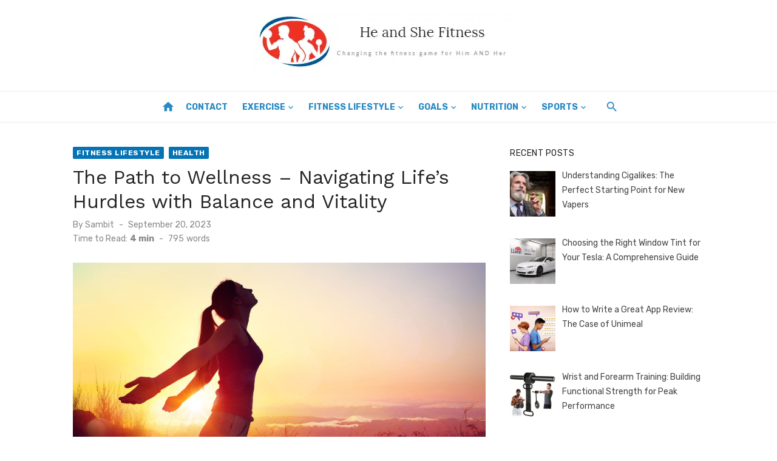

--- FILE ---
content_type: text/html; charset=UTF-8
request_url: https://www.heandshefitness.com/2023/09/20/the-path-to-wellness-navigating-lifes-hurdles-with-balance-and-vitality/
body_size: 95593
content:
<!DOCTYPE html>
<html lang="en-US">
<head>
	<meta charset="UTF-8">
	<meta name="viewport" content="width=device-width, initial-scale=1">
	<link rel="profile" href="https://gmpg.org/xfn/11">
		<meta name='robots' content='index, follow, max-image-preview:large, max-snippet:-1, max-video-preview:-1' />

	<!-- This site is optimized with the Yoast SEO plugin v26.7 - https://yoast.com/wordpress/plugins/seo/ -->
	<title>The Path to Wellness - Navigating Life&#039;s Hurdles with Balance and Vitality - He and She Fitness</title>
	<link rel="canonical" href="https://www.heandshefitness.com/2023/09/20/the-path-to-wellness-navigating-lifes-hurdles-with-balance-and-vitality/" />
	<meta property="og:locale" content="en_US" />
	<meta property="og:type" content="article" />
	<meta property="og:title" content="The Path to Wellness - Navigating Life&#039;s Hurdles with Balance and Vitality - He and She Fitness" />
	<meta property="og:description" content="Finding equilibrium often seems like an elusive dream in the swirling cacophony of modern life. Everywhere we turn, there&#8217;s a new challenge to face, a &hellip;" />
	<meta property="og:url" content="https://www.heandshefitness.com/2023/09/20/the-path-to-wellness-navigating-lifes-hurdles-with-balance-and-vitality/" />
	<meta property="og:site_name" content="He and She Fitness" />
	<meta property="article:published_time" content="2023-09-20T18:28:58+00:00" />
	<meta property="og:image" content="https://www.heandshefitness.com/wp-content/uploads/2023/09/The-Path-to-Wellness-Navigating-Lifes-Hurdles-with-Balance-and-Vitality.jpg" />
	<meta property="og:image:width" content="1200" />
	<meta property="og:image:height" content="626" />
	<meta property="og:image:type" content="image/jpeg" />
	<meta name="author" content="Sambit" />
	<meta name="twitter:card" content="summary_large_image" />
	<meta name="twitter:label1" content="Written by" />
	<meta name="twitter:data1" content="Sambit" />
	<meta name="twitter:label2" content="Est. reading time" />
	<meta name="twitter:data2" content="4 minutes" />
	<script type="application/ld+json" class="yoast-schema-graph">{"@context":"https://schema.org","@graph":[{"@type":"Article","@id":"https://www.heandshefitness.com/2023/09/20/the-path-to-wellness-navigating-lifes-hurdles-with-balance-and-vitality/#article","isPartOf":{"@id":"https://www.heandshefitness.com/2023/09/20/the-path-to-wellness-navigating-lifes-hurdles-with-balance-and-vitality/"},"author":{"name":"Sambit","@id":"https://www.heandshefitness.com/#/schema/person/b12391e2bfc530edb8e75a08a63bd109"},"headline":"The Path to Wellness &#8211; Navigating Life&#8217;s Hurdles with Balance and Vitality","datePublished":"2023-09-20T18:28:58+00:00","mainEntityOfPage":{"@id":"https://www.heandshefitness.com/2023/09/20/the-path-to-wellness-navigating-lifes-hurdles-with-balance-and-vitality/"},"wordCount":762,"commentCount":0,"publisher":{"@id":"https://www.heandshefitness.com/#organization"},"image":{"@id":"https://www.heandshefitness.com/2023/09/20/the-path-to-wellness-navigating-lifes-hurdles-with-balance-and-vitality/#primaryimage"},"thumbnailUrl":"https://www.heandshefitness.com/wp-content/uploads/2023/09/The-Path-to-Wellness-Navigating-Lifes-Hurdles-with-Balance-and-Vitality.jpg","articleSection":["Fitness Lifestyle","Health"],"inLanguage":"en-US"},{"@type":"WebPage","@id":"https://www.heandshefitness.com/2023/09/20/the-path-to-wellness-navigating-lifes-hurdles-with-balance-and-vitality/","url":"https://www.heandshefitness.com/2023/09/20/the-path-to-wellness-navigating-lifes-hurdles-with-balance-and-vitality/","name":"The Path to Wellness - Navigating Life's Hurdles with Balance and Vitality - He and She Fitness","isPartOf":{"@id":"https://www.heandshefitness.com/#website"},"primaryImageOfPage":{"@id":"https://www.heandshefitness.com/2023/09/20/the-path-to-wellness-navigating-lifes-hurdles-with-balance-and-vitality/#primaryimage"},"image":{"@id":"https://www.heandshefitness.com/2023/09/20/the-path-to-wellness-navigating-lifes-hurdles-with-balance-and-vitality/#primaryimage"},"thumbnailUrl":"https://www.heandshefitness.com/wp-content/uploads/2023/09/The-Path-to-Wellness-Navigating-Lifes-Hurdles-with-Balance-and-Vitality.jpg","datePublished":"2023-09-20T18:28:58+00:00","breadcrumb":{"@id":"https://www.heandshefitness.com/2023/09/20/the-path-to-wellness-navigating-lifes-hurdles-with-balance-and-vitality/#breadcrumb"},"inLanguage":"en-US","potentialAction":[{"@type":"ReadAction","target":["https://www.heandshefitness.com/2023/09/20/the-path-to-wellness-navigating-lifes-hurdles-with-balance-and-vitality/"]}]},{"@type":"ImageObject","inLanguage":"en-US","@id":"https://www.heandshefitness.com/2023/09/20/the-path-to-wellness-navigating-lifes-hurdles-with-balance-and-vitality/#primaryimage","url":"https://www.heandshefitness.com/wp-content/uploads/2023/09/The-Path-to-Wellness-Navigating-Lifes-Hurdles-with-Balance-and-Vitality.jpg","contentUrl":"https://www.heandshefitness.com/wp-content/uploads/2023/09/The-Path-to-Wellness-Navigating-Lifes-Hurdles-with-Balance-and-Vitality.jpg","width":1200,"height":626},{"@type":"BreadcrumbList","@id":"https://www.heandshefitness.com/2023/09/20/the-path-to-wellness-navigating-lifes-hurdles-with-balance-and-vitality/#breadcrumb","itemListElement":[{"@type":"ListItem","position":1,"name":"Home","item":"https://www.heandshefitness.com/"},{"@type":"ListItem","position":2,"name":"The Path to Wellness &#8211; Navigating Life&#8217;s Hurdles with Balance and Vitality"}]},{"@type":"WebSite","@id":"https://www.heandshefitness.com/#website","url":"https://www.heandshefitness.com/","name":"He and She Fitness","description":"","publisher":{"@id":"https://www.heandshefitness.com/#organization"},"potentialAction":[{"@type":"SearchAction","target":{"@type":"EntryPoint","urlTemplate":"https://www.heandshefitness.com/?s={search_term_string}"},"query-input":{"@type":"PropertyValueSpecification","valueRequired":true,"valueName":"search_term_string"}}],"inLanguage":"en-US"},{"@type":"Organization","@id":"https://www.heandshefitness.com/#organization","name":"He and She Fitness","url":"https://www.heandshefitness.com/","logo":{"@type":"ImageObject","inLanguage":"en-US","@id":"https://www.heandshefitness.com/#/schema/logo/image/","url":"https://www.heandshefitness.com/wp-content/uploads/2017/03/cropped-heandshefitnessheaderlogo-1.png","contentUrl":"https://www.heandshefitness.com/wp-content/uploads/2017/03/cropped-heandshefitnessheaderlogo-1.png","width":426,"height":100,"caption":"He and She Fitness"},"image":{"@id":"https://www.heandshefitness.com/#/schema/logo/image/"}},{"@type":"Person","@id":"https://www.heandshefitness.com/#/schema/person/b12391e2bfc530edb8e75a08a63bd109","name":"Sambit","image":{"@type":"ImageObject","inLanguage":"en-US","@id":"https://www.heandshefitness.com/#/schema/person/image/","url":"https://secure.gravatar.com/avatar/f920d136bfe394cd644a748b0194f187c1642c28b111569578a0d9451d10e771?s=96&d=mm&r=g","contentUrl":"https://secure.gravatar.com/avatar/f920d136bfe394cd644a748b0194f187c1642c28b111569578a0d9451d10e771?s=96&d=mm&r=g","caption":"Sambit"},"url":"https://www.heandshefitness.com/author/sambit/"}]}</script>
	<!-- / Yoast SEO plugin. -->


<link rel='dns-prefetch' href='//fonts.googleapis.com' />
<link href='https://fonts.gstatic.com' crossorigin rel='preconnect' />
<link rel="alternate" type="application/rss+xml" title="He and She Fitness &raquo; Feed" href="https://www.heandshefitness.com/feed/" />
<link rel="alternate" title="oEmbed (JSON)" type="application/json+oembed" href="https://www.heandshefitness.com/wp-json/oembed/1.0/embed?url=https%3A%2F%2Fwww.heandshefitness.com%2F2023%2F09%2F20%2Fthe-path-to-wellness-navigating-lifes-hurdles-with-balance-and-vitality%2F" />
<link rel="alternate" title="oEmbed (XML)" type="text/xml+oembed" href="https://www.heandshefitness.com/wp-json/oembed/1.0/embed?url=https%3A%2F%2Fwww.heandshefitness.com%2F2023%2F09%2F20%2Fthe-path-to-wellness-navigating-lifes-hurdles-with-balance-and-vitality%2F&#038;format=xml" />
<style id='wp-img-auto-sizes-contain-inline-css' type='text/css'>
img:is([sizes=auto i],[sizes^="auto," i]){contain-intrinsic-size:3000px 1500px}
/*# sourceURL=wp-img-auto-sizes-contain-inline-css */
</style>
<style id='wp-emoji-styles-inline-css' type='text/css'>

	img.wp-smiley, img.emoji {
		display: inline !important;
		border: none !important;
		box-shadow: none !important;
		height: 1em !important;
		width: 1em !important;
		margin: 0 0.07em !important;
		vertical-align: -0.1em !important;
		background: none !important;
		padding: 0 !important;
	}
/*# sourceURL=wp-emoji-styles-inline-css */
</style>
<style id='wp-block-library-inline-css' type='text/css'>
:root{--wp-block-synced-color:#7a00df;--wp-block-synced-color--rgb:122,0,223;--wp-bound-block-color:var(--wp-block-synced-color);--wp-editor-canvas-background:#ddd;--wp-admin-theme-color:#007cba;--wp-admin-theme-color--rgb:0,124,186;--wp-admin-theme-color-darker-10:#006ba1;--wp-admin-theme-color-darker-10--rgb:0,107,160.5;--wp-admin-theme-color-darker-20:#005a87;--wp-admin-theme-color-darker-20--rgb:0,90,135;--wp-admin-border-width-focus:2px}@media (min-resolution:192dpi){:root{--wp-admin-border-width-focus:1.5px}}.wp-element-button{cursor:pointer}:root .has-very-light-gray-background-color{background-color:#eee}:root .has-very-dark-gray-background-color{background-color:#313131}:root .has-very-light-gray-color{color:#eee}:root .has-very-dark-gray-color{color:#313131}:root .has-vivid-green-cyan-to-vivid-cyan-blue-gradient-background{background:linear-gradient(135deg,#00d084,#0693e3)}:root .has-purple-crush-gradient-background{background:linear-gradient(135deg,#34e2e4,#4721fb 50%,#ab1dfe)}:root .has-hazy-dawn-gradient-background{background:linear-gradient(135deg,#faaca8,#dad0ec)}:root .has-subdued-olive-gradient-background{background:linear-gradient(135deg,#fafae1,#67a671)}:root .has-atomic-cream-gradient-background{background:linear-gradient(135deg,#fdd79a,#004a59)}:root .has-nightshade-gradient-background{background:linear-gradient(135deg,#330968,#31cdcf)}:root .has-midnight-gradient-background{background:linear-gradient(135deg,#020381,#2874fc)}:root{--wp--preset--font-size--normal:16px;--wp--preset--font-size--huge:42px}.has-regular-font-size{font-size:1em}.has-larger-font-size{font-size:2.625em}.has-normal-font-size{font-size:var(--wp--preset--font-size--normal)}.has-huge-font-size{font-size:var(--wp--preset--font-size--huge)}.has-text-align-center{text-align:center}.has-text-align-left{text-align:left}.has-text-align-right{text-align:right}.has-fit-text{white-space:nowrap!important}#end-resizable-editor-section{display:none}.aligncenter{clear:both}.items-justified-left{justify-content:flex-start}.items-justified-center{justify-content:center}.items-justified-right{justify-content:flex-end}.items-justified-space-between{justify-content:space-between}.screen-reader-text{border:0;clip-path:inset(50%);height:1px;margin:-1px;overflow:hidden;padding:0;position:absolute;width:1px;word-wrap:normal!important}.screen-reader-text:focus{background-color:#ddd;clip-path:none;color:#444;display:block;font-size:1em;height:auto;left:5px;line-height:normal;padding:15px 23px 14px;text-decoration:none;top:5px;width:auto;z-index:100000}html :where(.has-border-color){border-style:solid}html :where([style*=border-top-color]){border-top-style:solid}html :where([style*=border-right-color]){border-right-style:solid}html :where([style*=border-bottom-color]){border-bottom-style:solid}html :where([style*=border-left-color]){border-left-style:solid}html :where([style*=border-width]){border-style:solid}html :where([style*=border-top-width]){border-top-style:solid}html :where([style*=border-right-width]){border-right-style:solid}html :where([style*=border-bottom-width]){border-bottom-style:solid}html :where([style*=border-left-width]){border-left-style:solid}html :where(img[class*=wp-image-]){height:auto;max-width:100%}:where(figure){margin:0 0 1em}html :where(.is-position-sticky){--wp-admin--admin-bar--position-offset:var(--wp-admin--admin-bar--height,0px)}@media screen and (max-width:600px){html :where(.is-position-sticky){--wp-admin--admin-bar--position-offset:0px}}

/*# sourceURL=wp-block-library-inline-css */
</style><style id='global-styles-inline-css' type='text/css'>
:root{--wp--preset--aspect-ratio--square: 1;--wp--preset--aspect-ratio--4-3: 4/3;--wp--preset--aspect-ratio--3-4: 3/4;--wp--preset--aspect-ratio--3-2: 3/2;--wp--preset--aspect-ratio--2-3: 2/3;--wp--preset--aspect-ratio--16-9: 16/9;--wp--preset--aspect-ratio--9-16: 9/16;--wp--preset--color--black: #000000;--wp--preset--color--cyan-bluish-gray: #abb8c3;--wp--preset--color--white: #ffffff;--wp--preset--color--pale-pink: #f78da7;--wp--preset--color--vivid-red: #cf2e2e;--wp--preset--color--luminous-vivid-orange: #ff6900;--wp--preset--color--luminous-vivid-amber: #fcb900;--wp--preset--color--light-green-cyan: #7bdcb5;--wp--preset--color--vivid-green-cyan: #00d084;--wp--preset--color--pale-cyan-blue: #8ed1fc;--wp--preset--color--vivid-cyan-blue: #0693e3;--wp--preset--color--vivid-purple: #9b51e0;--wp--preset--color--dark-gray: #222222;--wp--preset--color--medium-gray: #444444;--wp--preset--color--light-gray: #888888;--wp--preset--color--accent: #0573b4;--wp--preset--gradient--vivid-cyan-blue-to-vivid-purple: linear-gradient(135deg,rgb(6,147,227) 0%,rgb(155,81,224) 100%);--wp--preset--gradient--light-green-cyan-to-vivid-green-cyan: linear-gradient(135deg,rgb(122,220,180) 0%,rgb(0,208,130) 100%);--wp--preset--gradient--luminous-vivid-amber-to-luminous-vivid-orange: linear-gradient(135deg,rgb(252,185,0) 0%,rgb(255,105,0) 100%);--wp--preset--gradient--luminous-vivid-orange-to-vivid-red: linear-gradient(135deg,rgb(255,105,0) 0%,rgb(207,46,46) 100%);--wp--preset--gradient--very-light-gray-to-cyan-bluish-gray: linear-gradient(135deg,rgb(238,238,238) 0%,rgb(169,184,195) 100%);--wp--preset--gradient--cool-to-warm-spectrum: linear-gradient(135deg,rgb(74,234,220) 0%,rgb(151,120,209) 20%,rgb(207,42,186) 40%,rgb(238,44,130) 60%,rgb(251,105,98) 80%,rgb(254,248,76) 100%);--wp--preset--gradient--blush-light-purple: linear-gradient(135deg,rgb(255,206,236) 0%,rgb(152,150,240) 100%);--wp--preset--gradient--blush-bordeaux: linear-gradient(135deg,rgb(254,205,165) 0%,rgb(254,45,45) 50%,rgb(107,0,62) 100%);--wp--preset--gradient--luminous-dusk: linear-gradient(135deg,rgb(255,203,112) 0%,rgb(199,81,192) 50%,rgb(65,88,208) 100%);--wp--preset--gradient--pale-ocean: linear-gradient(135deg,rgb(255,245,203) 0%,rgb(182,227,212) 50%,rgb(51,167,181) 100%);--wp--preset--gradient--electric-grass: linear-gradient(135deg,rgb(202,248,128) 0%,rgb(113,206,126) 100%);--wp--preset--gradient--midnight: linear-gradient(135deg,rgb(2,3,129) 0%,rgb(40,116,252) 100%);--wp--preset--font-size--small: 14px;--wp--preset--font-size--medium: 18px;--wp--preset--font-size--large: 20px;--wp--preset--font-size--x-large: 32px;--wp--preset--font-size--normal: 16px;--wp--preset--font-size--larger: 24px;--wp--preset--font-size--huge: 48px;--wp--preset--spacing--20: 0.44rem;--wp--preset--spacing--30: 0.67rem;--wp--preset--spacing--40: 1rem;--wp--preset--spacing--50: 1.5rem;--wp--preset--spacing--60: 2.25rem;--wp--preset--spacing--70: 3.38rem;--wp--preset--spacing--80: 5.06rem;--wp--preset--shadow--natural: 6px 6px 9px rgba(0, 0, 0, 0.2);--wp--preset--shadow--deep: 12px 12px 50px rgba(0, 0, 0, 0.4);--wp--preset--shadow--sharp: 6px 6px 0px rgba(0, 0, 0, 0.2);--wp--preset--shadow--outlined: 6px 6px 0px -3px rgb(255, 255, 255), 6px 6px rgb(0, 0, 0);--wp--preset--shadow--crisp: 6px 6px 0px rgb(0, 0, 0);}:root { --wp--style--global--content-size: 760px;--wp--style--global--wide-size: 1140px; }:where(body) { margin: 0; }.wp-site-blocks > .alignleft { float: left; margin-right: 2em; }.wp-site-blocks > .alignright { float: right; margin-left: 2em; }.wp-site-blocks > .aligncenter { justify-content: center; margin-left: auto; margin-right: auto; }:where(.wp-site-blocks) > * { margin-block-start: 20px; margin-block-end: 0; }:where(.wp-site-blocks) > :first-child { margin-block-start: 0; }:where(.wp-site-blocks) > :last-child { margin-block-end: 0; }:root { --wp--style--block-gap: 20px; }:root :where(.is-layout-flow) > :first-child{margin-block-start: 0;}:root :where(.is-layout-flow) > :last-child{margin-block-end: 0;}:root :where(.is-layout-flow) > *{margin-block-start: 20px;margin-block-end: 0;}:root :where(.is-layout-constrained) > :first-child{margin-block-start: 0;}:root :where(.is-layout-constrained) > :last-child{margin-block-end: 0;}:root :where(.is-layout-constrained) > *{margin-block-start: 20px;margin-block-end: 0;}:root :where(.is-layout-flex){gap: 20px;}:root :where(.is-layout-grid){gap: 20px;}.is-layout-flow > .alignleft{float: left;margin-inline-start: 0;margin-inline-end: 2em;}.is-layout-flow > .alignright{float: right;margin-inline-start: 2em;margin-inline-end: 0;}.is-layout-flow > .aligncenter{margin-left: auto !important;margin-right: auto !important;}.is-layout-constrained > .alignleft{float: left;margin-inline-start: 0;margin-inline-end: 2em;}.is-layout-constrained > .alignright{float: right;margin-inline-start: 2em;margin-inline-end: 0;}.is-layout-constrained > .aligncenter{margin-left: auto !important;margin-right: auto !important;}.is-layout-constrained > :where(:not(.alignleft):not(.alignright):not(.alignfull)){max-width: var(--wp--style--global--content-size);margin-left: auto !important;margin-right: auto !important;}.is-layout-constrained > .alignwide{max-width: var(--wp--style--global--wide-size);}body .is-layout-flex{display: flex;}.is-layout-flex{flex-wrap: wrap;align-items: center;}.is-layout-flex > :is(*, div){margin: 0;}body .is-layout-grid{display: grid;}.is-layout-grid > :is(*, div){margin: 0;}body{color: #444;font-family: Rubik, -apple-system, BlinkMacSystemFont, Segoe UI, Roboto, Oxygen-Sans, Ubuntu, Cantarell, Helvetica Neue, sans-serif;font-size: 16px;line-height: 1.75;padding-top: 0px;padding-right: 0px;padding-bottom: 0px;padding-left: 0px;}a:where(:not(.wp-element-button)){text-decoration: underline;}h1, h2, h3, h4, h5, h6{color: #222;font-family: Work Sans, -apple-system, BlinkMacSystemFont, Segoe UI, Roboto, Oxygen-Sans, Ubuntu, Cantarell, Helvetica Neue, sans-serif;}:root :where(.wp-element-button, .wp-block-button__link){background-color: #222;border-radius: 2px;border-width: 0;color: #fff;font-family: inherit;font-size: inherit;font-style: inherit;font-weight: inherit;letter-spacing: inherit;line-height: inherit;padding-top: 6px;padding-right: 20px;padding-bottom: 6px;padding-left: 20px;text-decoration: none;text-transform: inherit;}.has-black-color{color: var(--wp--preset--color--black) !important;}.has-cyan-bluish-gray-color{color: var(--wp--preset--color--cyan-bluish-gray) !important;}.has-white-color{color: var(--wp--preset--color--white) !important;}.has-pale-pink-color{color: var(--wp--preset--color--pale-pink) !important;}.has-vivid-red-color{color: var(--wp--preset--color--vivid-red) !important;}.has-luminous-vivid-orange-color{color: var(--wp--preset--color--luminous-vivid-orange) !important;}.has-luminous-vivid-amber-color{color: var(--wp--preset--color--luminous-vivid-amber) !important;}.has-light-green-cyan-color{color: var(--wp--preset--color--light-green-cyan) !important;}.has-vivid-green-cyan-color{color: var(--wp--preset--color--vivid-green-cyan) !important;}.has-pale-cyan-blue-color{color: var(--wp--preset--color--pale-cyan-blue) !important;}.has-vivid-cyan-blue-color{color: var(--wp--preset--color--vivid-cyan-blue) !important;}.has-vivid-purple-color{color: var(--wp--preset--color--vivid-purple) !important;}.has-dark-gray-color{color: var(--wp--preset--color--dark-gray) !important;}.has-medium-gray-color{color: var(--wp--preset--color--medium-gray) !important;}.has-light-gray-color{color: var(--wp--preset--color--light-gray) !important;}.has-accent-color{color: var(--wp--preset--color--accent) !important;}.has-black-background-color{background-color: var(--wp--preset--color--black) !important;}.has-cyan-bluish-gray-background-color{background-color: var(--wp--preset--color--cyan-bluish-gray) !important;}.has-white-background-color{background-color: var(--wp--preset--color--white) !important;}.has-pale-pink-background-color{background-color: var(--wp--preset--color--pale-pink) !important;}.has-vivid-red-background-color{background-color: var(--wp--preset--color--vivid-red) !important;}.has-luminous-vivid-orange-background-color{background-color: var(--wp--preset--color--luminous-vivid-orange) !important;}.has-luminous-vivid-amber-background-color{background-color: var(--wp--preset--color--luminous-vivid-amber) !important;}.has-light-green-cyan-background-color{background-color: var(--wp--preset--color--light-green-cyan) !important;}.has-vivid-green-cyan-background-color{background-color: var(--wp--preset--color--vivid-green-cyan) !important;}.has-pale-cyan-blue-background-color{background-color: var(--wp--preset--color--pale-cyan-blue) !important;}.has-vivid-cyan-blue-background-color{background-color: var(--wp--preset--color--vivid-cyan-blue) !important;}.has-vivid-purple-background-color{background-color: var(--wp--preset--color--vivid-purple) !important;}.has-dark-gray-background-color{background-color: var(--wp--preset--color--dark-gray) !important;}.has-medium-gray-background-color{background-color: var(--wp--preset--color--medium-gray) !important;}.has-light-gray-background-color{background-color: var(--wp--preset--color--light-gray) !important;}.has-accent-background-color{background-color: var(--wp--preset--color--accent) !important;}.has-black-border-color{border-color: var(--wp--preset--color--black) !important;}.has-cyan-bluish-gray-border-color{border-color: var(--wp--preset--color--cyan-bluish-gray) !important;}.has-white-border-color{border-color: var(--wp--preset--color--white) !important;}.has-pale-pink-border-color{border-color: var(--wp--preset--color--pale-pink) !important;}.has-vivid-red-border-color{border-color: var(--wp--preset--color--vivid-red) !important;}.has-luminous-vivid-orange-border-color{border-color: var(--wp--preset--color--luminous-vivid-orange) !important;}.has-luminous-vivid-amber-border-color{border-color: var(--wp--preset--color--luminous-vivid-amber) !important;}.has-light-green-cyan-border-color{border-color: var(--wp--preset--color--light-green-cyan) !important;}.has-vivid-green-cyan-border-color{border-color: var(--wp--preset--color--vivid-green-cyan) !important;}.has-pale-cyan-blue-border-color{border-color: var(--wp--preset--color--pale-cyan-blue) !important;}.has-vivid-cyan-blue-border-color{border-color: var(--wp--preset--color--vivid-cyan-blue) !important;}.has-vivid-purple-border-color{border-color: var(--wp--preset--color--vivid-purple) !important;}.has-dark-gray-border-color{border-color: var(--wp--preset--color--dark-gray) !important;}.has-medium-gray-border-color{border-color: var(--wp--preset--color--medium-gray) !important;}.has-light-gray-border-color{border-color: var(--wp--preset--color--light-gray) !important;}.has-accent-border-color{border-color: var(--wp--preset--color--accent) !important;}.has-vivid-cyan-blue-to-vivid-purple-gradient-background{background: var(--wp--preset--gradient--vivid-cyan-blue-to-vivid-purple) !important;}.has-light-green-cyan-to-vivid-green-cyan-gradient-background{background: var(--wp--preset--gradient--light-green-cyan-to-vivid-green-cyan) !important;}.has-luminous-vivid-amber-to-luminous-vivid-orange-gradient-background{background: var(--wp--preset--gradient--luminous-vivid-amber-to-luminous-vivid-orange) !important;}.has-luminous-vivid-orange-to-vivid-red-gradient-background{background: var(--wp--preset--gradient--luminous-vivid-orange-to-vivid-red) !important;}.has-very-light-gray-to-cyan-bluish-gray-gradient-background{background: var(--wp--preset--gradient--very-light-gray-to-cyan-bluish-gray) !important;}.has-cool-to-warm-spectrum-gradient-background{background: var(--wp--preset--gradient--cool-to-warm-spectrum) !important;}.has-blush-light-purple-gradient-background{background: var(--wp--preset--gradient--blush-light-purple) !important;}.has-blush-bordeaux-gradient-background{background: var(--wp--preset--gradient--blush-bordeaux) !important;}.has-luminous-dusk-gradient-background{background: var(--wp--preset--gradient--luminous-dusk) !important;}.has-pale-ocean-gradient-background{background: var(--wp--preset--gradient--pale-ocean) !important;}.has-electric-grass-gradient-background{background: var(--wp--preset--gradient--electric-grass) !important;}.has-midnight-gradient-background{background: var(--wp--preset--gradient--midnight) !important;}.has-small-font-size{font-size: var(--wp--preset--font-size--small) !important;}.has-medium-font-size{font-size: var(--wp--preset--font-size--medium) !important;}.has-large-font-size{font-size: var(--wp--preset--font-size--large) !important;}.has-x-large-font-size{font-size: var(--wp--preset--font-size--x-large) !important;}.has-normal-font-size{font-size: var(--wp--preset--font-size--normal) !important;}.has-larger-font-size{font-size: var(--wp--preset--font-size--larger) !important;}.has-huge-font-size{font-size: var(--wp--preset--font-size--huge) !important;}
/*# sourceURL=global-styles-inline-css */
</style>

<link rel='stylesheet' id='ez-toc-css' href='https://www.heandshefitness.com/wp-content/plugins/easy-table-of-contents/assets/css/screen.min.css?ver=2.0.80' type='text/css' media='all' />
<style id='ez-toc-inline-css' type='text/css'>
div#ez-toc-container .ez-toc-title {font-size: 120%;}div#ez-toc-container .ez-toc-title {font-weight: 500;}div#ez-toc-container ul li , div#ez-toc-container ul li a {font-size: 95%;}div#ez-toc-container ul li , div#ez-toc-container ul li a {font-weight: 500;}div#ez-toc-container nav ul ul li {font-size: 90%;}.ez-toc-box-title {font-weight: bold; margin-bottom: 10px; text-align: center; text-transform: uppercase; letter-spacing: 1px; color: #666; padding-bottom: 5px;position:absolute;top:-4%;left:5%;background-color: inherit;transition: top 0.3s ease;}.ez-toc-box-title.toc-closed {top:-25%;}
/*# sourceURL=ez-toc-inline-css */
</style>
<link rel='stylesheet' id='short-news-fonts-css' href='https://fonts.googleapis.com/css?family=Work+Sans%3A400%2C700%2C900%2C400italic%7CRubik%3A400%2C700%2C400italic%2C700italic&#038;subset=latin%2Clatin-ext&#038;display=fallback' type='text/css' media='all' />
<link rel='stylesheet' id='short-news-style-css' href='https://www.heandshefitness.com/wp-content/themes/short-news/style.css?ver=1.1.7' type='text/css' media='all' />
<link rel='stylesheet' id='short-news-social-icons-css' href='https://www.heandshefitness.com/wp-content/themes/short-news/assets/css/social-icons.css?ver=1.0.0' type='text/css' media='all' />
<link rel='stylesheet' id='recent-posts-widget-with-thumbnails-public-style-css' href='https://www.heandshefitness.com/wp-content/plugins/recent-posts-widget-with-thumbnails/public.css?ver=7.1.1' type='text/css' media='all' />
<script type="text/javascript" src="https://www.heandshefitness.com/wp-includes/js/jquery/jquery.min.js?ver=3.7.1" id="jquery-core-js"></script>
<script type="text/javascript" src="https://www.heandshefitness.com/wp-includes/js/jquery/jquery-migrate.min.js?ver=3.4.1" id="jquery-migrate-js"></script>
<link rel="https://api.w.org/" href="https://www.heandshefitness.com/wp-json/" /><link rel="alternate" title="JSON" type="application/json" href="https://www.heandshefitness.com/wp-json/wp/v2/posts/12846" /><link rel="EditURI" type="application/rsd+xml" title="RSD" href="https://www.heandshefitness.com/xmlrpc.php?rsd" />
<meta name="generator" content="WordPress 6.9" />
<link rel='shortlink' href='https://www.heandshefitness.com/?p=12846' />

<!-- BEGIN Clicky Analytics v2.2.4 Tracking - https://wordpress.org/plugins/clicky-analytics/ -->
<script type="text/javascript">
  var clicky_custom = clicky_custom || {};
  clicky_custom.outbound_pattern = ['/go/','/out/'];
</script>

<script async src="//static.getclicky.com/100815880.js"></script>

<!-- END Clicky Analytics v2.2.4 Tracking -->

<meta name="google-site-verification" content="uXHJfEFx9NXNxMJ6bKVy7TTk--WhNZeZjfDL7MUfZY0" />

<!-- Google tag (gtag.js) --> <script async src="https://www.googletagmanager.com/gtag/js?id=G-820YK7GP3V"></script> <script> window.dataLayer = window.dataLayer || []; function gtag(){dataLayer.push(arguments);} gtag('js', new Date()); gtag('config', 'G-820YK7GP3V'); </script><link rel="icon" href="https://www.heandshefitness.com/wp-content/uploads/2017/03/heandshefitnesslogo-100x100.png" sizes="32x32" />
<link rel="icon" href="https://www.heandshefitness.com/wp-content/uploads/2017/03/heandshefitnesslogo.png" sizes="192x192" />
<link rel="apple-touch-icon" href="https://www.heandshefitness.com/wp-content/uploads/2017/03/heandshefitnesslogo.png" />
<meta name="msapplication-TileImage" content="https://www.heandshefitness.com/wp-content/uploads/2017/03/heandshefitnesslogo.png" />
		<style type="text/css" id="wp-custom-css">
			.site-title, .site-description {
    position: relative !important;
    clip: unset !important;
	max-width: 100% !important;
	text-align:center;
}
.header-bottom {
    background: transparent !important;
    border-top: 1px solid rgba(0, 0, 0, .08);
    border-bottom: 1px solid rgba(0, 0, 0, .08);
}
.site-credits p, .main-navigation > ul > li > a, .search-popup-button, .home-icon a {
    color: #288ac4 !important;
}
.main-navigation {
    margin: unset !important;
}
.header-bottom.menu-left .col-12 {
    display: flex;
    justify-content: center;
}		</style>
		</head>
<body class="wp-singular post-template-default single single-post postid-12846 single-format-standard wp-custom-logo wp-embed-responsive wp-theme-short-news td-standard-pack group-blog header-style-1 site-fullwidth content-sidebar" >


<a class="skip-link screen-reader-text" href="#content">Skip to content</a>
<div id="page" class="site">

	<header id="masthead" class="site-header" role="banner">
			
			
	<div class="header-middle header-title-left ">
		<div class="container flex-container">
			<div class="site-branding">
				<p class="site-title site-logo"><a href="https://www.heandshefitness.com/" class="custom-logo-link" rel="home"><img width="426" height="100" src="https://www.heandshefitness.com/wp-content/uploads/2017/03/cropped-heandshefitnessheaderlogo-1.png" class="custom-logo" alt="He and She Fitness" decoding="async" srcset="https://www.heandshefitness.com/wp-content/uploads/2017/03/cropped-heandshefitnessheaderlogo-1.png 426w, https://www.heandshefitness.com/wp-content/uploads/2017/03/cropped-heandshefitnessheaderlogo-1-300x70.png 300w" sizes="(max-width: 426px) 100vw, 426px" /></a></p>			</div>
					</div>
	</div>
	
	<div class="header-bottom menu-left">
		<div class="container">
			<div class="row">
				<div class="col-12">
				<div class="home-icon"><a href="https://www.heandshefitness.com/" rel="home"><i class="material-icons">home</i></a></div>
	<nav id="site-navigation" class="main-navigation" role="navigation" aria-label="Main Menu">
		<ul id="main-menu" class="main-menu"><li id="menu-item-9245" class="menu-item menu-item-type-post_type menu-item-object-page menu-item-9245"><a href="https://www.heandshefitness.com/contact/">Contact</a></li>
<li id="menu-item-921" class="menu-item menu-item-type-taxonomy menu-item-object-category menu-item-has-children menu-item-921"><a href="https://www.heandshefitness.com/category/exercise/">Exercise</a>
<ul class="sub-menu">
	<li id="menu-item-3852" class="menu-item menu-item-type-taxonomy menu-item-object-category menu-item-3852"><a href="https://www.heandshefitness.com/category/exercise/body-weight-workouts/">Body Weight Workouts</a></li>
	<li id="menu-item-922" class="menu-item menu-item-type-taxonomy menu-item-object-category menu-item-has-children menu-item-922"><a href="https://www.heandshefitness.com/category/exercise/cardio/">Cardio</a>
	<ul class="sub-menu">
		<li id="menu-item-3910" class="menu-item menu-item-type-taxonomy menu-item-object-category menu-item-3910"><a href="https://www.heandshefitness.com/category/exercise/cardio/running/">Running</a></li>
	</ul>
</li>
	<li id="menu-item-4073" class="menu-item menu-item-type-taxonomy menu-item-object-category menu-item-4073"><a href="https://www.heandshefitness.com/category/exercise/crossfit/">CrossFit</a></li>
	<li id="menu-item-3850" class="menu-item menu-item-type-taxonomy menu-item-object-category menu-item-3850"><a href="https://www.heandshefitness.com/category/exercise/exercise-equipment/">Exercise Equipment</a></li>
	<li id="menu-item-923" class="menu-item menu-item-type-taxonomy menu-item-object-category menu-item-923"><a href="https://www.heandshefitness.com/category/exercise/weight-training/">Weight Training</a></li>
	<li id="menu-item-3851" class="menu-item menu-item-type-taxonomy menu-item-object-category menu-item-3851"><a href="https://www.heandshefitness.com/category/exercise/workout-gear/">Workout Gear</a></li>
</ul>
</li>
<li id="menu-item-918" class="menu-item menu-item-type-taxonomy menu-item-object-category current-post-ancestor current-menu-parent current-post-parent menu-item-has-children menu-item-918"><a href="https://www.heandshefitness.com/category/health-fitness-lifestyle/">Fitness Lifestyle</a>
<ul class="sub-menu">
	<li id="menu-item-3926" class="menu-item menu-item-type-taxonomy menu-item-object-category menu-item-has-children menu-item-3926"><a href="https://www.heandshefitness.com/category/health-fitness-lifestyle/aesthetics/">Aesthetics</a>
	<ul class="sub-menu">
		<li id="menu-item-3964" class="menu-item menu-item-type-taxonomy menu-item-object-category menu-item-3964"><a href="https://www.heandshefitness.com/category/health-fitness-lifestyle/aesthetics/tanning-skin-care/">Tanning and Skin Care</a></li>
	</ul>
</li>
	<li id="menu-item-4137" class="menu-item menu-item-type-taxonomy menu-item-object-category menu-item-4137"><a href="https://www.heandshefitness.com/category/childrens-health/">Children&#8217;s Health</a></li>
	<li id="menu-item-5133" class="menu-item menu-item-type-taxonomy menu-item-object-category menu-item-5133"><a href="https://www.heandshefitness.com/category/health-fitness-lifestyle/college-health/">College Health</a></li>
	<li id="menu-item-5830" class="menu-item menu-item-type-taxonomy menu-item-object-category menu-item-5830"><a href="https://www.heandshefitness.com/category/health-fitness-lifestyle/elderly-health/">Elderly Health</a></li>
	<li id="menu-item-4322" class="menu-item menu-item-type-taxonomy menu-item-object-category menu-item-has-children menu-item-4322"><a href="https://www.heandshefitness.com/category/health-fitness-lifestyle/emotional-health/">Emotional Health</a>
	<ul class="sub-menu">
		<li id="menu-item-4753" class="menu-item menu-item-type-taxonomy menu-item-object-category menu-item-4753"><a href="https://www.heandshefitness.com/category/health-fitness-lifestyle/emotional-health/anxiety-stress/">Anxiety and Stress</a></li>
		<li id="menu-item-5430" class="menu-item menu-item-type-taxonomy menu-item-object-category menu-item-5430"><a href="https://www.heandshefitness.com/category/health-fitness-lifestyle/emotional-health/mental-health/">Mental Health</a></li>
	</ul>
</li>
	<li id="menu-item-3927" class="menu-item menu-item-type-taxonomy menu-item-object-category menu-item-has-children menu-item-3927"><a href="https://www.heandshefitness.com/category/health-fitness-lifestyle/fashion/">Fashion</a>
	<ul class="sub-menu">
		<li id="menu-item-4510" class="menu-item menu-item-type-taxonomy menu-item-object-category menu-item-4510"><a href="https://www.heandshefitness.com/category/health-fitness-lifestyle/fashion/jewelry/">Jewelry</a></li>
	</ul>
</li>
	<li id="menu-item-5808" class="menu-item menu-item-type-taxonomy menu-item-object-category menu-item-has-children menu-item-5808"><a href="https://www.heandshefitness.com/category/home-care/">Home Care</a>
	<ul class="sub-menu">
		<li id="menu-item-6139" class="menu-item menu-item-type-taxonomy menu-item-object-category menu-item-6139"><a href="https://www.heandshefitness.com/category/home-care/finance/">Finance</a></li>
	</ul>
</li>
	<li id="menu-item-5169" class="menu-item menu-item-type-taxonomy menu-item-object-category menu-item-5169"><a href="https://www.heandshefitness.com/category/health-fitness-lifestyle/illness/">Illness</a></li>
	<li id="menu-item-5812" class="menu-item menu-item-type-taxonomy menu-item-object-category menu-item-5812"><a href="https://www.heandshefitness.com/category/health-fitness-lifestyle/industrial-work/">Industrial Work</a></li>
	<li id="menu-item-5991" class="menu-item menu-item-type-taxonomy menu-item-object-category menu-item-5991"><a href="https://www.heandshefitness.com/category/health-fitness-lifestyle/love-relationships/">Love and Relationships</a></li>
	<li id="menu-item-3857" class="menu-item menu-item-type-taxonomy menu-item-object-category current-post-ancestor menu-item-has-children menu-item-3857"><a href="https://www.heandshefitness.com/category/medical/">Medical</a>
	<ul class="sub-menu">
		<li id="menu-item-3903" class="menu-item menu-item-type-taxonomy menu-item-object-category menu-item-3903"><a href="https://www.heandshefitness.com/category/medical/dentistry-teeth/">Dentistry and Teeth</a></li>
		<li id="menu-item-3867" class="menu-item menu-item-type-taxonomy menu-item-object-category menu-item-3867"><a href="https://www.heandshefitness.com/category/medical/drugs/">Drugs</a></li>
		<li id="menu-item-4235" class="menu-item menu-item-type-taxonomy menu-item-object-category menu-item-4235"><a href="https://www.heandshefitness.com/category/medical/eye-health/">Eye Health</a></li>
		<li id="menu-item-4121" class="menu-item menu-item-type-taxonomy menu-item-object-category menu-item-4121"><a href="https://www.heandshefitness.com/category/medical/feet-orthotics/">Feet and Orthotics</a></li>
		<li id="menu-item-4297" class="menu-item menu-item-type-taxonomy menu-item-object-category menu-item-4297"><a href="https://www.heandshefitness.com/category/medical/hair-health/">Hair Health</a></li>
		<li id="menu-item-4280" class="menu-item menu-item-type-taxonomy menu-item-object-category current-post-ancestor menu-item-4280"><a href="https://www.heandshefitness.com/category/medical/health-insurance/">Health Insurance</a></li>
		<li id="menu-item-4218" class="menu-item menu-item-type-taxonomy menu-item-object-category menu-item-4218"><a href="https://www.heandshefitness.com/category/medical/hormones/">Hormones</a></li>
		<li id="menu-item-3856" class="menu-item menu-item-type-taxonomy menu-item-object-category menu-item-3856"><a href="https://www.heandshefitness.com/category/medical/pain-treatment/">Pain Treatment</a></li>
		<li id="menu-item-4359" class="menu-item menu-item-type-taxonomy menu-item-object-category menu-item-4359"><a href="https://www.heandshefitness.com/category/medical/surgery/">Surgery</a></li>
		<li id="menu-item-5781" class="menu-item menu-item-type-taxonomy menu-item-object-category menu-item-5781"><a href="https://www.heandshefitness.com/category/medical/vascular-cardiology/">Vascular and Cardiology</a></li>
	</ul>
</li>
	<li id="menu-item-4001" class="menu-item menu-item-type-taxonomy menu-item-object-category menu-item-4001"><a href="https://www.heandshefitness.com/category/health-fitness-lifestyle/mens-health/">Men&#8217;s Health</a></li>
	<li id="menu-item-5405" class="menu-item menu-item-type-taxonomy menu-item-object-category menu-item-5405"><a href="https://www.heandshefitness.com/category/health-fitness-lifestyle/natural-health/">Natural Health</a></li>
	<li id="menu-item-3939" class="menu-item menu-item-type-taxonomy menu-item-object-category menu-item-3939"><a href="https://www.heandshefitness.com/category/health-fitness-lifestyle/office-health/">Office Health</a></li>
	<li id="menu-item-3816" class="menu-item menu-item-type-taxonomy menu-item-object-category menu-item-3816"><a href="https://www.heandshefitness.com/category/health-fitness-lifestyle/personal-training/">Personal Training</a></li>
	<li id="menu-item-4179" class="menu-item menu-item-type-taxonomy menu-item-object-category menu-item-4179"><a href="https://www.heandshefitness.com/category/health-fitness-lifestyle/pet-care/">Pet Care</a></li>
	<li id="menu-item-4394" class="menu-item menu-item-type-taxonomy menu-item-object-category menu-item-4394"><a href="https://www.heandshefitness.com/category/health-fitness-lifestyle/skin-health/">Skin Health</a></li>
	<li id="menu-item-3951" class="menu-item menu-item-type-taxonomy menu-item-object-category menu-item-3951"><a href="https://www.heandshefitness.com/category/health-fitness-lifestyle/sleep-rest/">Sleep and Rest</a></li>
	<li id="menu-item-4115" class="menu-item menu-item-type-taxonomy menu-item-object-category menu-item-4115"><a href="https://www.heandshefitness.com/category/health-fitness-lifestyle/vaping-ecigs-tobacco/">Vaping, E-cigs, and Tobacco</a></li>
	<li id="menu-item-5654" class="menu-item menu-item-type-taxonomy menu-item-object-category menu-item-5654"><a href="https://www.heandshefitness.com/category/health-fitness-lifestyle/wedding/">Wedding</a></li>
	<li id="menu-item-4002" class="menu-item menu-item-type-taxonomy menu-item-object-category menu-item-4002"><a href="https://www.heandshefitness.com/category/health-fitness-lifestyle/womens-health/">Women&#8217;s Health</a></li>
</ul>
</li>
<li id="menu-item-920" class="menu-item menu-item-type-taxonomy menu-item-object-category menu-item-has-children menu-item-920"><a href="https://www.heandshefitness.com/category/goals/">Goals</a>
<ul class="sub-menu">
	<li id="menu-item-924" class="menu-item menu-item-type-taxonomy menu-item-object-category menu-item-924"><a href="https://www.heandshefitness.com/category/goals/build-muscle/">Build Muscle</a></li>
	<li id="menu-item-4429" class="menu-item menu-item-type-taxonomy menu-item-object-category menu-item-4429"><a href="https://www.heandshefitness.com/category/goals/energy-stamina/">Energy and Stamina</a></li>
	<li id="menu-item-4037" class="menu-item menu-item-type-taxonomy menu-item-object-category menu-item-4037"><a href="https://www.heandshefitness.com/category/goals/fatigue-soreness/">Fatigue and Soreness</a></li>
	<li id="menu-item-4019" class="menu-item menu-item-type-taxonomy menu-item-object-category menu-item-4019"><a href="https://www.heandshefitness.com/category/goals/injury/">Injury</a></li>
	<li id="menu-item-925" class="menu-item menu-item-type-taxonomy menu-item-object-category menu-item-925"><a href="https://www.heandshefitness.com/category/goals/lose-weight/">Lose Weight</a></li>
</ul>
</li>
<li id="menu-item-919" class="menu-item menu-item-type-taxonomy menu-item-object-category menu-item-has-children menu-item-919"><a href="https://www.heandshefitness.com/category/nutrition/">Nutrition</a>
<ul class="sub-menu">
	<li id="menu-item-4111" class="menu-item menu-item-type-taxonomy menu-item-object-category menu-item-4111"><a href="https://www.heandshefitness.com/category/nutrition/alcohol/">Alcohol</a></li>
	<li id="menu-item-5110" class="menu-item menu-item-type-taxonomy menu-item-object-category menu-item-5110"><a href="https://www.heandshefitness.com/category/nutrition/diabetes/">Diabetes</a></li>
	<li id="menu-item-926" class="menu-item menu-item-type-taxonomy menu-item-object-category menu-item-926"><a href="https://www.heandshefitness.com/category/nutrition/diet/">Diet</a></li>
	<li id="menu-item-927" class="menu-item menu-item-type-taxonomy menu-item-object-category menu-item-927"><a href="https://www.heandshefitness.com/category/nutrition/recipes/">Recipes</a></li>
	<li id="menu-item-3944" class="menu-item menu-item-type-taxonomy menu-item-object-category menu-item-3944"><a href="https://www.heandshefitness.com/category/nutrition/supplements/">Supplements</a></li>
</ul>
</li>
<li id="menu-item-4250" class="menu-item menu-item-type-taxonomy menu-item-object-category menu-item-has-children menu-item-4250"><a href="https://www.heandshefitness.com/category/sports-recreation/">Sports</a>
<ul class="sub-menu">
	<li id="menu-item-4666" class="menu-item menu-item-type-taxonomy menu-item-object-category menu-item-4666"><a href="https://www.heandshefitness.com/category/sports-recreation/outdoor-activities/">Outdoor Activities</a></li>
</ul>
</li>
</ul>	</nav>
<div class="search-popup"><span id="search-popup-button" class="search-popup-button"><i class="search-icon"></i></span>
<form role="search" method="get" class="search-form clear" action="https://www.heandshefitness.com/">
	<label>
		<span class="screen-reader-text">Search for:</span>
		<input type="search" id="s" class="search-field" placeholder="Search &hellip;" value="" name="s" />
	</label>
	<button type="submit" class="search-submit">
		<i class="material-icons md-20 md-middle">search</i>
		<span class="screen-reader-text">Search</span>
	</button>
</form>
</div>				</div>
			</div>
		</div>
	</div>
		</header><!-- .site-header -->

	<div id="mobile-header" class="mobile-header">
		<div class="mobile-navbar">
			<div class="container">
				<div id="menu-toggle" on="tap:AMP.setState({ampmenu: !ampmenu})" class="menu-toggle" title="Menu">
					<span class="button-toggle"></span>
				</div>
				<div class="search-popup"><span id="search-popup-button" class="search-popup-button"><i class="search-icon"></i></span>
<form role="search" method="get" class="search-form clear" action="https://www.heandshefitness.com/">
	<label>
		<span class="screen-reader-text">Search for:</span>
		<input type="search" id="s" class="search-field" placeholder="Search &hellip;" value="" name="s" />
	</label>
	<button type="submit" class="search-submit">
		<i class="material-icons md-20 md-middle">search</i>
		<span class="screen-reader-text">Search</span>
	</button>
</form>
</div>			</div>
		</div>
		
<nav id="mobile-navigation" [class]="ampmenu ? 'main-navigation mobile-navigation active' : 'main-navigation mobile-navigation'" class="main-navigation mobile-navigation" aria-label="Mobile Menu">
	<div class="mobile-navigation-wrapper">
		<ul id="mobile-menu" class="mobile-menu"><li class="menu-item menu-item-type-post_type menu-item-object-page menu-item-9245"><a href="https://www.heandshefitness.com/contact/">Contact</a></li>
<li class="menu-item menu-item-type-taxonomy menu-item-object-category menu-item-has-children menu-item-921"><a href="https://www.heandshefitness.com/category/exercise/">Exercise</a><button class="dropdown-toggle" aria-expanded="false"><span class="screen-reader-text">Show sub menu</span></button>
<ul class="sub-menu">
	<li class="menu-item menu-item-type-taxonomy menu-item-object-category menu-item-3852"><a href="https://www.heandshefitness.com/category/exercise/body-weight-workouts/">Body Weight Workouts</a></li>
	<li class="menu-item menu-item-type-taxonomy menu-item-object-category menu-item-has-children menu-item-922"><a href="https://www.heandshefitness.com/category/exercise/cardio/">Cardio</a><button class="dropdown-toggle" aria-expanded="false"><span class="screen-reader-text">Show sub menu</span></button>
	<ul class="sub-menu">
		<li class="menu-item menu-item-type-taxonomy menu-item-object-category menu-item-3910"><a href="https://www.heandshefitness.com/category/exercise/cardio/running/">Running</a></li>
	</ul>
</li>
	<li class="menu-item menu-item-type-taxonomy menu-item-object-category menu-item-4073"><a href="https://www.heandshefitness.com/category/exercise/crossfit/">CrossFit</a></li>
	<li class="menu-item menu-item-type-taxonomy menu-item-object-category menu-item-3850"><a href="https://www.heandshefitness.com/category/exercise/exercise-equipment/">Exercise Equipment</a></li>
	<li class="menu-item menu-item-type-taxonomy menu-item-object-category menu-item-923"><a href="https://www.heandshefitness.com/category/exercise/weight-training/">Weight Training</a></li>
	<li class="menu-item menu-item-type-taxonomy menu-item-object-category menu-item-3851"><a href="https://www.heandshefitness.com/category/exercise/workout-gear/">Workout Gear</a></li>
</ul>
</li>
<li class="menu-item menu-item-type-taxonomy menu-item-object-category current-post-ancestor current-menu-parent current-post-parent menu-item-has-children menu-item-918"><a href="https://www.heandshefitness.com/category/health-fitness-lifestyle/">Fitness Lifestyle</a><button class="dropdown-toggle" aria-expanded="false"><span class="screen-reader-text">Show sub menu</span></button>
<ul class="sub-menu">
	<li class="menu-item menu-item-type-taxonomy menu-item-object-category menu-item-has-children menu-item-3926"><a href="https://www.heandshefitness.com/category/health-fitness-lifestyle/aesthetics/">Aesthetics</a><button class="dropdown-toggle" aria-expanded="false"><span class="screen-reader-text">Show sub menu</span></button>
	<ul class="sub-menu">
		<li class="menu-item menu-item-type-taxonomy menu-item-object-category menu-item-3964"><a href="https://www.heandshefitness.com/category/health-fitness-lifestyle/aesthetics/tanning-skin-care/">Tanning and Skin Care</a></li>
	</ul>
</li>
	<li class="menu-item menu-item-type-taxonomy menu-item-object-category menu-item-4137"><a href="https://www.heandshefitness.com/category/childrens-health/">Children&#8217;s Health</a></li>
	<li class="menu-item menu-item-type-taxonomy menu-item-object-category menu-item-5133"><a href="https://www.heandshefitness.com/category/health-fitness-lifestyle/college-health/">College Health</a></li>
	<li class="menu-item menu-item-type-taxonomy menu-item-object-category menu-item-5830"><a href="https://www.heandshefitness.com/category/health-fitness-lifestyle/elderly-health/">Elderly Health</a></li>
	<li class="menu-item menu-item-type-taxonomy menu-item-object-category menu-item-has-children menu-item-4322"><a href="https://www.heandshefitness.com/category/health-fitness-lifestyle/emotional-health/">Emotional Health</a><button class="dropdown-toggle" aria-expanded="false"><span class="screen-reader-text">Show sub menu</span></button>
	<ul class="sub-menu">
		<li class="menu-item menu-item-type-taxonomy menu-item-object-category menu-item-4753"><a href="https://www.heandshefitness.com/category/health-fitness-lifestyle/emotional-health/anxiety-stress/">Anxiety and Stress</a></li>
		<li class="menu-item menu-item-type-taxonomy menu-item-object-category menu-item-5430"><a href="https://www.heandshefitness.com/category/health-fitness-lifestyle/emotional-health/mental-health/">Mental Health</a></li>
	</ul>
</li>
	<li class="menu-item menu-item-type-taxonomy menu-item-object-category menu-item-has-children menu-item-3927"><a href="https://www.heandshefitness.com/category/health-fitness-lifestyle/fashion/">Fashion</a><button class="dropdown-toggle" aria-expanded="false"><span class="screen-reader-text">Show sub menu</span></button>
	<ul class="sub-menu">
		<li class="menu-item menu-item-type-taxonomy menu-item-object-category menu-item-4510"><a href="https://www.heandshefitness.com/category/health-fitness-lifestyle/fashion/jewelry/">Jewelry</a></li>
	</ul>
</li>
	<li class="menu-item menu-item-type-taxonomy menu-item-object-category menu-item-has-children menu-item-5808"><a href="https://www.heandshefitness.com/category/home-care/">Home Care</a><button class="dropdown-toggle" aria-expanded="false"><span class="screen-reader-text">Show sub menu</span></button>
	<ul class="sub-menu">
		<li class="menu-item menu-item-type-taxonomy menu-item-object-category menu-item-6139"><a href="https://www.heandshefitness.com/category/home-care/finance/">Finance</a></li>
	</ul>
</li>
	<li class="menu-item menu-item-type-taxonomy menu-item-object-category menu-item-5169"><a href="https://www.heandshefitness.com/category/health-fitness-lifestyle/illness/">Illness</a></li>
	<li class="menu-item menu-item-type-taxonomy menu-item-object-category menu-item-5812"><a href="https://www.heandshefitness.com/category/health-fitness-lifestyle/industrial-work/">Industrial Work</a></li>
	<li class="menu-item menu-item-type-taxonomy menu-item-object-category menu-item-5991"><a href="https://www.heandshefitness.com/category/health-fitness-lifestyle/love-relationships/">Love and Relationships</a></li>
	<li class="menu-item menu-item-type-taxonomy menu-item-object-category current-post-ancestor menu-item-has-children menu-item-3857"><a href="https://www.heandshefitness.com/category/medical/">Medical</a><button class="dropdown-toggle" aria-expanded="false"><span class="screen-reader-text">Show sub menu</span></button>
	<ul class="sub-menu">
		<li class="menu-item menu-item-type-taxonomy menu-item-object-category menu-item-3903"><a href="https://www.heandshefitness.com/category/medical/dentistry-teeth/">Dentistry and Teeth</a></li>
		<li class="menu-item menu-item-type-taxonomy menu-item-object-category menu-item-3867"><a href="https://www.heandshefitness.com/category/medical/drugs/">Drugs</a></li>
		<li class="menu-item menu-item-type-taxonomy menu-item-object-category menu-item-4235"><a href="https://www.heandshefitness.com/category/medical/eye-health/">Eye Health</a></li>
		<li class="menu-item menu-item-type-taxonomy menu-item-object-category menu-item-4121"><a href="https://www.heandshefitness.com/category/medical/feet-orthotics/">Feet and Orthotics</a></li>
		<li class="menu-item menu-item-type-taxonomy menu-item-object-category menu-item-4297"><a href="https://www.heandshefitness.com/category/medical/hair-health/">Hair Health</a></li>
		<li class="menu-item menu-item-type-taxonomy menu-item-object-category current-post-ancestor menu-item-4280"><a href="https://www.heandshefitness.com/category/medical/health-insurance/">Health Insurance</a></li>
		<li class="menu-item menu-item-type-taxonomy menu-item-object-category menu-item-4218"><a href="https://www.heandshefitness.com/category/medical/hormones/">Hormones</a></li>
		<li class="menu-item menu-item-type-taxonomy menu-item-object-category menu-item-3856"><a href="https://www.heandshefitness.com/category/medical/pain-treatment/">Pain Treatment</a></li>
		<li class="menu-item menu-item-type-taxonomy menu-item-object-category menu-item-4359"><a href="https://www.heandshefitness.com/category/medical/surgery/">Surgery</a></li>
		<li class="menu-item menu-item-type-taxonomy menu-item-object-category menu-item-5781"><a href="https://www.heandshefitness.com/category/medical/vascular-cardiology/">Vascular and Cardiology</a></li>
	</ul>
</li>
	<li class="menu-item menu-item-type-taxonomy menu-item-object-category menu-item-4001"><a href="https://www.heandshefitness.com/category/health-fitness-lifestyle/mens-health/">Men&#8217;s Health</a></li>
	<li class="menu-item menu-item-type-taxonomy menu-item-object-category menu-item-5405"><a href="https://www.heandshefitness.com/category/health-fitness-lifestyle/natural-health/">Natural Health</a></li>
	<li class="menu-item menu-item-type-taxonomy menu-item-object-category menu-item-3939"><a href="https://www.heandshefitness.com/category/health-fitness-lifestyle/office-health/">Office Health</a></li>
	<li class="menu-item menu-item-type-taxonomy menu-item-object-category menu-item-3816"><a href="https://www.heandshefitness.com/category/health-fitness-lifestyle/personal-training/">Personal Training</a></li>
	<li class="menu-item menu-item-type-taxonomy menu-item-object-category menu-item-4179"><a href="https://www.heandshefitness.com/category/health-fitness-lifestyle/pet-care/">Pet Care</a></li>
	<li class="menu-item menu-item-type-taxonomy menu-item-object-category menu-item-4394"><a href="https://www.heandshefitness.com/category/health-fitness-lifestyle/skin-health/">Skin Health</a></li>
	<li class="menu-item menu-item-type-taxonomy menu-item-object-category menu-item-3951"><a href="https://www.heandshefitness.com/category/health-fitness-lifestyle/sleep-rest/">Sleep and Rest</a></li>
	<li class="menu-item menu-item-type-taxonomy menu-item-object-category menu-item-4115"><a href="https://www.heandshefitness.com/category/health-fitness-lifestyle/vaping-ecigs-tobacco/">Vaping, E-cigs, and Tobacco</a></li>
	<li class="menu-item menu-item-type-taxonomy menu-item-object-category menu-item-5654"><a href="https://www.heandshefitness.com/category/health-fitness-lifestyle/wedding/">Wedding</a></li>
	<li class="menu-item menu-item-type-taxonomy menu-item-object-category menu-item-4002"><a href="https://www.heandshefitness.com/category/health-fitness-lifestyle/womens-health/">Women&#8217;s Health</a></li>
</ul>
</li>
<li class="menu-item menu-item-type-taxonomy menu-item-object-category menu-item-has-children menu-item-920"><a href="https://www.heandshefitness.com/category/goals/">Goals</a><button class="dropdown-toggle" aria-expanded="false"><span class="screen-reader-text">Show sub menu</span></button>
<ul class="sub-menu">
	<li class="menu-item menu-item-type-taxonomy menu-item-object-category menu-item-924"><a href="https://www.heandshefitness.com/category/goals/build-muscle/">Build Muscle</a></li>
	<li class="menu-item menu-item-type-taxonomy menu-item-object-category menu-item-4429"><a href="https://www.heandshefitness.com/category/goals/energy-stamina/">Energy and Stamina</a></li>
	<li class="menu-item menu-item-type-taxonomy menu-item-object-category menu-item-4037"><a href="https://www.heandshefitness.com/category/goals/fatigue-soreness/">Fatigue and Soreness</a></li>
	<li class="menu-item menu-item-type-taxonomy menu-item-object-category menu-item-4019"><a href="https://www.heandshefitness.com/category/goals/injury/">Injury</a></li>
	<li class="menu-item menu-item-type-taxonomy menu-item-object-category menu-item-925"><a href="https://www.heandshefitness.com/category/goals/lose-weight/">Lose Weight</a></li>
</ul>
</li>
<li class="menu-item menu-item-type-taxonomy menu-item-object-category menu-item-has-children menu-item-919"><a href="https://www.heandshefitness.com/category/nutrition/">Nutrition</a><button class="dropdown-toggle" aria-expanded="false"><span class="screen-reader-text">Show sub menu</span></button>
<ul class="sub-menu">
	<li class="menu-item menu-item-type-taxonomy menu-item-object-category menu-item-4111"><a href="https://www.heandshefitness.com/category/nutrition/alcohol/">Alcohol</a></li>
	<li class="menu-item menu-item-type-taxonomy menu-item-object-category menu-item-5110"><a href="https://www.heandshefitness.com/category/nutrition/diabetes/">Diabetes</a></li>
	<li class="menu-item menu-item-type-taxonomy menu-item-object-category menu-item-926"><a href="https://www.heandshefitness.com/category/nutrition/diet/">Diet</a></li>
	<li class="menu-item menu-item-type-taxonomy menu-item-object-category menu-item-927"><a href="https://www.heandshefitness.com/category/nutrition/recipes/">Recipes</a></li>
	<li class="menu-item menu-item-type-taxonomy menu-item-object-category menu-item-3944"><a href="https://www.heandshefitness.com/category/nutrition/supplements/">Supplements</a></li>
</ul>
</li>
<li class="menu-item menu-item-type-taxonomy menu-item-object-category menu-item-has-children menu-item-4250"><a href="https://www.heandshefitness.com/category/sports-recreation/">Sports</a><button class="dropdown-toggle" aria-expanded="false"><span class="screen-reader-text">Show sub menu</span></button>
<ul class="sub-menu">
	<li class="menu-item menu-item-type-taxonomy menu-item-object-category menu-item-4666"><a href="https://www.heandshefitness.com/category/sports-recreation/outdoor-activities/">Outdoor Activities</a></li>
</ul>
</li>
</ul>	</div>
</nav>
	</div>

	
	<div id="content" class="site-content">
		<div class="container">
			<div class="site-inner">


<div id="primary" class="content-area">
	<main id="main" class="site-main" role="main">

		
<article id="post-12846" class="post-12846 post type-post status-publish format-standard has-post-thumbnail hentry category-health-fitness-lifestyle category-health">

	<header class="entry-header">
		<div class="entry-meta entry-meta-top">
			<span class="cat-links"><a href="https://www.heandshefitness.com/category/health-fitness-lifestyle/" rel="category tag">Fitness Lifestyle</a> <a href="https://www.heandshefitness.com/category/medical/health-insurance/health/" rel="category tag">Health</a></span>		</div>
		<h1 class="entry-title"><span>The Path to Wellness &#8211; Navigating Life&#8217;s Hurdles with Balance and Vitality</span></h1>		<div class="entry-meta">
			<span class="byline">By <span class="author vcard"><a class="url fn n" href="https://www.heandshefitness.com/author/sambit/">Sambit</a></span></span><span class="posted-on"><span class="screen-reader-text">Posted on</span><a href="https://www.heandshefitness.com/2023/09/20/the-path-to-wellness-navigating-lifes-hurdles-with-balance-and-vitality/" rel="bookmark"><time class="entry-date published updated" datetime="2023-09-20T13:28:58-05:00">September 20, 2023</time></a></span><div class="reading-time">Time to Read:<span id="reading-eta" class="reading-eta"></span><span class="sep">-</span><span id="word-count" class="word-count"></span>words</div>		</div>
	</header><!-- .entry-header -->

			<figure class="entry-thumbnail">
			<img width="1200" height="626" src="https://www.heandshefitness.com/wp-content/uploads/2023/09/The-Path-to-Wellness-Navigating-Lifes-Hurdles-with-Balance-and-Vitality.jpg" class="attachment-short-news-fullwidth size-short-news-fullwidth wp-post-image" alt="" decoding="async" fetchpriority="high" srcset="https://www.heandshefitness.com/wp-content/uploads/2023/09/The-Path-to-Wellness-Navigating-Lifes-Hurdles-with-Balance-and-Vitality.jpg 1200w, https://www.heandshefitness.com/wp-content/uploads/2023/09/The-Path-to-Wellness-Navigating-Lifes-Hurdles-with-Balance-and-Vitality-300x157.jpg 300w, https://www.heandshefitness.com/wp-content/uploads/2023/09/The-Path-to-Wellness-Navigating-Lifes-Hurdles-with-Balance-and-Vitality-1024x534.jpg 1024w, https://www.heandshefitness.com/wp-content/uploads/2023/09/The-Path-to-Wellness-Navigating-Lifes-Hurdles-with-Balance-and-Vitality-768x401.jpg 768w" sizes="(max-width: 1200px) 100vw, 1200px" />		</figure>
	
	<div class="entry-content is-layout-constrained has-global-padding">
		<p dir="ltr">Finding equilibrium often seems like an elusive dream in the swirling cacophony of modern life. Everywhere we turn, there&#8217;s a new challenge to face, a new expectation to meet. For many, this chaotic dance between work, relationships, health, and personal ambitions becomes overwhelming. Yet, amidst this whirlwind, some individuals seem to glide through life with an enviable grace and poise. What&#8217;s their secret? How do they maintain a harmonious existence in this age of relentless demands? Dive deep with us into the various facets of life as we explore the ingredients for a truly balanced lifestyle.</p>
<div id="ez-toc-container" class="ez-toc-v2_0_80 counter-hierarchy ez-toc-counter ez-toc-grey ez-toc-container-direction">
<p class="ez-toc-title" style="cursor:inherit">Table of Contents</p>
<label for="ez-toc-cssicon-toggle-item-6975b7e1e362a" class="ez-toc-cssicon-toggle-label"><span class=""><span class="eztoc-hide" style="display:none;">Toggle</span><span class="ez-toc-icon-toggle-span"><svg style="fill: #999;color:#999" xmlns="http://www.w3.org/2000/svg" class="list-377408" width="20px" height="20px" viewBox="0 0 24 24" fill="none"><path d="M6 6H4v2h2V6zm14 0H8v2h12V6zM4 11h2v2H4v-2zm16 0H8v2h12v-2zM4 16h2v2H4v-2zm16 0H8v2h12v-2z" fill="currentColor"></path></svg><svg style="fill: #999;color:#999" class="arrow-unsorted-368013" xmlns="http://www.w3.org/2000/svg" width="10px" height="10px" viewBox="0 0 24 24" version="1.2" baseProfile="tiny"><path d="M18.2 9.3l-6.2-6.3-6.2 6.3c-.2.2-.3.4-.3.7s.1.5.3.7c.2.2.4.3.7.3h11c.3 0 .5-.1.7-.3.2-.2.3-.5.3-.7s-.1-.5-.3-.7zM5.8 14.7l6.2 6.3 6.2-6.3c.2-.2.3-.5.3-.7s-.1-.5-.3-.7c-.2-.2-.4-.3-.7-.3h-11c-.3 0-.5.1-.7.3-.2.2-.3.5-.3.7s.1.5.3.7z"/></svg></span></span></label><input type="checkbox"  id="ez-toc-cssicon-toggle-item-6975b7e1e362a"  aria-label="Toggle" /><nav><ul class='ez-toc-list ez-toc-list-level-1 ' ><ul class='ez-toc-list-level-3' ><li class='ez-toc-heading-level-3'><a class="ez-toc-link ez-toc-heading-1" href="#Dance_%E2%80%93_The_Rhythmic_Route_to_Wellness" >Dance &#8211; The Rhythmic Route to Wellness</a></li><li class='ez-toc-page-1 ez-toc-heading-level-3'><a class="ez-toc-link ez-toc-heading-2" href="#Mindfulness_%E2%80%93_Beyond_the_Buzzword" >Mindfulness &#8211; Beyond the Buzzword</a></li><li class='ez-toc-page-1 ez-toc-heading-level-3'><a class="ez-toc-link ez-toc-heading-3" href="#Nutrition_%E2%80%93_Fueling_Your_Best_Self" >Nutrition &#8211; Fueling Your Best Self</a></li><li class='ez-toc-page-1 ez-toc-heading-level-3'><a class="ez-toc-link ez-toc-heading-4" href="#Relationships_%E2%80%93_The_Hearts_Anchor" >Relationships &#8211; The Heart&#8217;s Anchor</a></li><li class='ez-toc-page-1 ez-toc-heading-level-3'><a class="ez-toc-link ez-toc-heading-5" href="#Substance_Issues_and_The_Healing_Power_of_Fitness" >Substance Issues and The Healing Power of Fitness</a></li><li class='ez-toc-page-1 ez-toc-heading-level-3'><a class="ez-toc-link ez-toc-heading-6" href="#Creativity_%E2%80%93_The_Forgotten_Wellness_Pillar" >Creativity &#8211; The Forgotten Wellness Pillar</a></li></ul></li><li class='ez-toc-page-1 ez-toc-heading-level-2'><a class="ez-toc-link ez-toc-heading-7" href="#The_Revival_of_High-Intensity_Workouts" >The Revival of High-Intensity Workouts</a></li></ul></nav></div>
<h3 dir="ltr"><span class="ez-toc-section" id="Dance_%E2%80%93_The_Rhythmic_Route_to_Wellness"></span>Dance &#8211; The Rhythmic Route to Wellness<span class="ez-toc-section-end"></span></h3>
<p dir="ltr">Dance isn&#8217;t just an art form; it celebrates the human spirit and is a powerful tool for holistic well-being. Merging movement with music, dance engages the body, mind, and soul in a harmonious blend. Whether it&#8217;s the elegance of ballet, the vivacity of salsa, or the modern moves of hip-hop, each style offers a unique workout and a chance to express oneself. Beyond the evident physical benefits like improved flexibility, strength, and endurance, dancing enhances mental agility. The cognitive functions are honed as one learns to synchronize steps with beats. Emotionally, dancing can be liberating, offering an outlet for pent-up feelings and daily stresses. It&#8217;s more than just an exercise; it&#8217;s an immersive experience, a rhythmic journey that rejuvenates and revives from within.</p>
<div style="clear:both; margin-top:0em; margin-bottom:1em;"><a href="https://www.heandshefitness.com/2017/02/27/how-deet-can-actually-harm-your-family/" target="_self" rel="dofollow" class="u3a107ab60f67adae7708ce7025b961f7"><!-- INLINE RELATED POSTS 1/2 //--><style> .u3a107ab60f67adae7708ce7025b961f7 , .u3a107ab60f67adae7708ce7025b961f7 .postImageUrl , .u3a107ab60f67adae7708ce7025b961f7 .centered-text-area { min-height: 80px; position: relative; } .u3a107ab60f67adae7708ce7025b961f7 , .u3a107ab60f67adae7708ce7025b961f7:hover , .u3a107ab60f67adae7708ce7025b961f7:visited , .u3a107ab60f67adae7708ce7025b961f7:active { border:0!important; } .u3a107ab60f67adae7708ce7025b961f7 .clearfix:after { content: ""; display: table; clear: both; } .u3a107ab60f67adae7708ce7025b961f7 { display: block; transition: background-color 250ms; webkit-transition: background-color 250ms; width: 100%; opacity: 1; transition: opacity 250ms; webkit-transition: opacity 250ms; background-color: #E74C3C; box-shadow: 0 1px 2px rgba(0, 0, 0, 0.17); -moz-box-shadow: 0 1px 2px rgba(0, 0, 0, 0.17); -o-box-shadow: 0 1px 2px rgba(0, 0, 0, 0.17); -webkit-box-shadow: 0 1px 2px rgba(0, 0, 0, 0.17); } .u3a107ab60f67adae7708ce7025b961f7:active , .u3a107ab60f67adae7708ce7025b961f7:hover { opacity: 1; transition: opacity 250ms; webkit-transition: opacity 250ms; background-color: #C0392B; } .u3a107ab60f67adae7708ce7025b961f7 .centered-text-area { width: 100%; position: relative; } .u3a107ab60f67adae7708ce7025b961f7 .ctaText { border-bottom: 0 solid #fff; color: #ECF0F1; font-size: 16px; font-weight: bold; margin: 0; padding: 0; text-decoration: underline; } .u3a107ab60f67adae7708ce7025b961f7 .postTitle { color: #2C3E50; font-size: 16px; font-weight: 600; margin: 0; padding: 0; width: 100%; } .u3a107ab60f67adae7708ce7025b961f7 .ctaButton { background-color: #C0392B!important; color: #ECF0F1; border: none; border-radius: 3px; box-shadow: none; font-size: 14px; font-weight: bold; line-height: 26px; moz-border-radius: 3px; text-align: center; text-decoration: none; text-shadow: none; width: 80px; min-height: 80px; background: url(https://www.heandshefitness.com/wp-content/plugins/intelly-related-posts/assets/images/simple-arrow.png)no-repeat; position: absolute; right: 0; top: 0; } .u3a107ab60f67adae7708ce7025b961f7:hover .ctaButton { background-color: #E74C3C!important; } .u3a107ab60f67adae7708ce7025b961f7 .centered-text { display: table; height: 80px; padding-left: 18px; top: 0; } .u3a107ab60f67adae7708ce7025b961f7 .u3a107ab60f67adae7708ce7025b961f7-content { display: table-cell; margin: 0; padding: 0; padding-right: 108px; position: relative; vertical-align: middle; width: 100%; } .u3a107ab60f67adae7708ce7025b961f7:after { content: ""; display: block; clear: both; } </style><div class="centered-text-area"><div class="centered-text" style="float: left;"><div class="u3a107ab60f67adae7708ce7025b961f7-content"><span class="ctaText">See also</span>&nbsp; <span class="postTitle">How DEET Can Actually Harm Your Family</span></div></div></div><div class="ctaButton"></div></a></div><h3 dir="ltr"><span class="ez-toc-section" id="Mindfulness_%E2%80%93_Beyond_the_Buzzword"></span>Mindfulness &#8211; Beyond the Buzzword<span class="ez-toc-section-end"></span></h3>
<p dir="ltr">We&#8217;ve heard it all before: mindfulness is the key to serenity. But what does being mindful truly entail? It&#8217;s more than just meditation sessions or deep breathing exercises. Mindfulness is an everyday commitment to being present, savoring each moment rather than getting lost in yesterday&#8217;s or tomorrow&#8217;s anxieties. It&#8217;s about finding contentment in the now, and this simple shift in perspective can transform our approach to life&#8217;s challenges.</p>
<h3 dir="ltr"><span class="ez-toc-section" id="Nutrition_%E2%80%93_Fueling_Your_Best_Self"></span>Nutrition &#8211; Fueling Your Best Self<span class="ez-toc-section-end"></span></h3>
<p dir="ltr">We are what we eat. This age-old adage holds more truth than we often realize. Proper nutrition is the foundation of not only physical health but also mental and emotional well-being. From brain-boosting foods that sharpen our focus to gut-friendly probiotics that enhance our mood, our dietary choices have profound impacts. As we uncover the <a href="https://www.heandshefitness.com/2023/08/31/from-workouts-to-nutrition-unveiling-the-secrets-of-a-balanced-fitness-lifestyle/">secrets of a balanced lifestyle</a>, it becomes clear that nutrition plays a starring role.</p>
<h3 dir="ltr"><span class="ez-toc-section" id="Relationships_%E2%80%93_The_Hearts_Anchor"></span>Relationships &#8211; The Heart&#8217;s Anchor<span class="ez-toc-section-end"></span></h3>
<p dir="ltr">Familial, romantic, or platonic relationships play a pivotal role in our emotional landscape. Building and nurturing positive relationships create a safety net, a source of joy, and a wellspring of shared memories. On the other hand, toxic relationships can drain our energy and enthusiasm. Discerning our associations and investing time in genuine connections is vital for overall wellness.</p>
<h3 dir="ltr"><span class="ez-toc-section" id="Substance_Issues_and_The_Healing_Power_of_Fitness"></span>Substance Issues and The Healing Power of Fitness<span class="ez-toc-section-end"></span></h3>
<p dir="ltr">The battle against substance addiction is multifaceted, demanding physical, emotional, and mental strength. But one avenue that&#8217;s gaining traction in addiction recovery is the incorporation of fitness into rehabilitation programs. Physical activity, from calming yoga sequences to invigorating cardio sessions, offers an outlet to channel energy and rebuild from the ground up. Moreover, the variety of available rehab programs today reflects the understanding that recovery isn&#8217;t a one-size-fits-all journey. So, whether you&#8217;re looking for women-only, men-only, outpatient-only, or <a href="https://www.solutionpointbh.com/">trans friendly rehab</a>, there&#8217;s a place for you. Combined with the endorphin rush and confidence boost that exercise provides, fitness becomes a powerful ally on the road to sobriety.</p>
<div style="clear:both; margin-top:0em; margin-bottom:1em;"><a href="https://www.heandshefitness.com/2017/05/22/face-map-your-health-with-the-common-face-pimples-and-spots/" target="_self" rel="dofollow" class="u2de1942afb1536b8e15aeb1137e2bb51"><!-- INLINE RELATED POSTS 2/2 //--><style> .u2de1942afb1536b8e15aeb1137e2bb51 , .u2de1942afb1536b8e15aeb1137e2bb51 .postImageUrl , .u2de1942afb1536b8e15aeb1137e2bb51 .centered-text-area { min-height: 80px; position: relative; } .u2de1942afb1536b8e15aeb1137e2bb51 , .u2de1942afb1536b8e15aeb1137e2bb51:hover , .u2de1942afb1536b8e15aeb1137e2bb51:visited , .u2de1942afb1536b8e15aeb1137e2bb51:active { border:0!important; } .u2de1942afb1536b8e15aeb1137e2bb51 .clearfix:after { content: ""; display: table; clear: both; } .u2de1942afb1536b8e15aeb1137e2bb51 { display: block; transition: background-color 250ms; webkit-transition: background-color 250ms; width: 100%; opacity: 1; transition: opacity 250ms; webkit-transition: opacity 250ms; background-color: #E74C3C; box-shadow: 0 1px 2px rgba(0, 0, 0, 0.17); -moz-box-shadow: 0 1px 2px rgba(0, 0, 0, 0.17); -o-box-shadow: 0 1px 2px rgba(0, 0, 0, 0.17); -webkit-box-shadow: 0 1px 2px rgba(0, 0, 0, 0.17); } .u2de1942afb1536b8e15aeb1137e2bb51:active , .u2de1942afb1536b8e15aeb1137e2bb51:hover { opacity: 1; transition: opacity 250ms; webkit-transition: opacity 250ms; background-color: #C0392B; } .u2de1942afb1536b8e15aeb1137e2bb51 .centered-text-area { width: 100%; position: relative; } .u2de1942afb1536b8e15aeb1137e2bb51 .ctaText { border-bottom: 0 solid #fff; color: #ECF0F1; font-size: 16px; font-weight: bold; margin: 0; padding: 0; text-decoration: underline; } .u2de1942afb1536b8e15aeb1137e2bb51 .postTitle { color: #2C3E50; font-size: 16px; font-weight: 600; margin: 0; padding: 0; width: 100%; } .u2de1942afb1536b8e15aeb1137e2bb51 .ctaButton { background-color: #C0392B!important; color: #ECF0F1; border: none; border-radius: 3px; box-shadow: none; font-size: 14px; font-weight: bold; line-height: 26px; moz-border-radius: 3px; text-align: center; text-decoration: none; text-shadow: none; width: 80px; min-height: 80px; background: url(https://www.heandshefitness.com/wp-content/plugins/intelly-related-posts/assets/images/simple-arrow.png)no-repeat; position: absolute; right: 0; top: 0; } .u2de1942afb1536b8e15aeb1137e2bb51:hover .ctaButton { background-color: #E74C3C!important; } .u2de1942afb1536b8e15aeb1137e2bb51 .centered-text { display: table; height: 80px; padding-left: 18px; top: 0; } .u2de1942afb1536b8e15aeb1137e2bb51 .u2de1942afb1536b8e15aeb1137e2bb51-content { display: table-cell; margin: 0; padding: 0; padding-right: 108px; position: relative; vertical-align: middle; width: 100%; } .u2de1942afb1536b8e15aeb1137e2bb51:after { content: ""; display: block; clear: both; } </style><div class="centered-text-area"><div class="centered-text" style="float: left;"><div class="u2de1942afb1536b8e15aeb1137e2bb51-content"><span class="ctaText">See also</span>&nbsp; <span class="postTitle">Face Map your Health with the common Face Pimples and Spots!</span></div></div></div><div class="ctaButton"></div></a></div><h3 dir="ltr"><span class="ez-toc-section" id="Creativity_%E2%80%93_The_Forgotten_Wellness_Pillar"></span>Creativity &#8211; The Forgotten Wellness Pillar<span class="ez-toc-section-end"></span></h3>
<p dir="ltr">Creativity, in its many forms, is a therapeutic force. Whether through painting, writing, music, or any other medium, the act of creating provides an emotional release, a platform to express feelings that might be too complex for words. It&#8217;s a form of meditation, a break from the mundane, and a celebration of individuality.</p>
<h2 dir="ltr"><span class="ez-toc-section" id="The_Revival_of_High-Intensity_Workouts"></span>The Revival of High-Intensity Workouts<span class="ez-toc-section-end"></span></h2>
<p dir="ltr">In recent years, the fitness world has seen a resurgence of <a href="https://www.womenshealthmag.com/uk/fitness/workouts/a707801/hiit-workout-at-home/">high-intensity interval training</a>, commonly known as HIIT. These workouts, characterized by short bursts of intense activity followed by recovery periods, are lauded for their efficiency and effectiveness. They challenge the body, boost metabolism, and lead to rapid improvements in endurance and strength. But it&#8217;s not just about the physical benefits. HIIT workouts can also be a mental game-changer, enhancing resilience and grit.</p>
<p dir="ltr">Remember, wellness isn&#8217;t just the absence of illness but a holistic state of physical, mental, and social well-being. As we navigate through life&#8217;s ups and downs, this comprehensive approach to health will guide us, ensuring we survive and thrive.</p>
	</div><!-- .entry-content -->

	<footer class="entry-footer">
			</footer><!-- .entry-footer -->

</article><!-- #post-## -->


	<nav class="navigation post-navigation" aria-label="Posts">
		<h2 class="screen-reader-text">Post navigation</h2>
		<div class="nav-links"><div class="nav-previous"><a href="https://www.heandshefitness.com/2023/09/20/amphetamine-dosages-uses-and-side-effects/" rel="prev"><span class="meta-nav" aria-hidden="true">Previous</span><br><span class="screen-reader-text">Previous post:</span> <span class="post-title">Amphetamine Dosages, Uses and Side Effects</span></a></div><div class="nav-next"><a href="https://www.heandshefitness.com/2023/09/20/emerging-into-adulthood/" rel="next"><span class="meta-nav" aria-hidden="true">Next</span><br><span class="screen-reader-text">Next post:</span> <span class="post-title">Emerging Into Adulthood &#8211; Unmasking 6 Unique Emotional Challenges &#038; Crafting A Path Forward</span></a></div></div>
	</nav>
	</main><!-- #main -->
</div><!-- #primary -->


<aside id="secondary" class="sidebar widget-area" role="complementary">
	
	<section id="recent-posts-widget-with-thumbnails-5" class="widget recent-posts-widget-with-thumbnails">
<div id="rpwwt-recent-posts-widget-with-thumbnails-5" class="rpwwt-widget">
<h3 class="widget-title"><span>Recent Posts</span></h3>
	<ul>
		<li><a href="https://www.heandshefitness.com/2025/12/21/understanding-cigalikes-the-perfect-starting-point-for-new-vapers/"><img width="75" height="75" src="https://www.heandshefitness.com/wp-content/uploads/2025/12/cigalikes-UK-150x150.jpeg" class="attachment-75x75 size-75x75 wp-post-image" alt="cigalikes UK" decoding="async" loading="lazy" /><span class="rpwwt-post-title">Understanding Cigalikes: The Perfect Starting Point for New Vapers</span></a></li>
		<li><a href="https://www.heandshefitness.com/2025/12/08/choosing-the-right-window-tint-for-your-tesla-a-comprehensive-guide/"><img width="75" height="75" src="https://www.heandshefitness.com/wp-content/uploads/2025/12/gb-150x150.jpg" class="attachment-75x75 size-75x75 wp-post-image" alt="" decoding="async" loading="lazy" /><span class="rpwwt-post-title">Choosing the Right Window Tint for Your Tesla: A Comprehensive Guide</span></a></li>
		<li><a href="https://www.heandshefitness.com/2025/11/25/how-to-write-a-great-app-review-the-case-of-unimeal/"><img width="75" height="75" src="https://www.heandshefitness.com/wp-content/uploads/2025/11/Unimeal-reviews-150x150.jpeg" class="attachment-75x75 size-75x75 wp-post-image" alt="Unimeal reviews" decoding="async" loading="lazy" /><span class="rpwwt-post-title">How to Write a Great App Review: The Case of Unimeal</span></a></li>
		<li><a href="https://www.heandshefitness.com/2025/08/23/wrist-and-forearm-training-building-functional-strength-for-peak-performance/"><img width="75" height="75" src="https://www.heandshefitness.com/wp-content/uploads/2025/08/Wrist-and-Forearm-Training-150x150.webp" class="attachment-75x75 size-75x75 wp-post-image" alt="" decoding="async" loading="lazy" srcset="https://www.heandshefitness.com/wp-content/uploads/2025/08/Wrist-and-Forearm-Training-150x150.webp 150w, https://www.heandshefitness.com/wp-content/uploads/2025/08/Wrist-and-Forearm-Training-300x300.webp 300w, https://www.heandshefitness.com/wp-content/uploads/2025/08/Wrist-and-Forearm-Training.webp 320w" sizes="auto, (max-width: 75px) 100vw, 75px" /><span class="rpwwt-post-title">Wrist and Forearm Training: Building Functional Strength for Peak Performance</span></a></li>
		<li><a href="https://www.heandshefitness.com/2025/08/17/who-should-use-a-smith-machine-a-complete-guide-to-strength-training/"><img width="75" height="75" src="https://www.heandshefitness.com/wp-content/uploads/2025/08/oi-150x150.jpg" class="attachment-75x75 size-75x75 wp-post-image" alt="" decoding="async" loading="lazy" /><span class="rpwwt-post-title">Who Should Use a Smith Machine? A Complete Guide to Strength Training</span></a></li>
	</ul>
</div><!-- .rpwwt-widget -->
</section><section id="categories-2" class="widget widget_categories"><h3 class="widget-title"><span>Categories</span></h3><form action="https://www.heandshefitness.com" method="get"><label class="screen-reader-text" for="cat">Categories</label><select  name='cat' id='cat' class='postform'>
	<option value='-1'>Select Category</option>
	<option class="level-0" value="3300">Aesthetics</option>
	<option class="level-0" value="3576">Alcohol</option>
	<option class="level-0" value="9924">Animals</option>
	<option class="level-0" value="9958">Anxiety</option>
	<option class="level-0" value="4912">Anxiety and Stress</option>
	<option class="level-0" value="9948">App</option>
	<option class="level-0" value="9930">Automotive</option>
	<option class="level-0" value="9943">Beauty</option>
	<option class="level-0" value="3240">Body Weight Workouts</option>
	<option class="level-0" value="615">Build Muscle</option>
	<option class="level-0" value="9330">Business</option>
	<option class="level-0" value="620">Cardio</option>
	<option class="level-0" value="3616">Children&#8217;s Health</option>
	<option class="level-0" value="5600">College Health</option>
	<option class="level-0" value="3494">CrossFit</option>
	<option class="level-0" value="9919">Dating</option>
	<option class="level-0" value="9878">Dental</option>
	<option class="level-0" value="3275">Dentistry and Teeth</option>
	<option class="level-0" value="5570">Diabetes</option>
	<option class="level-0" value="612">Diet</option>
	<option class="level-0" value="9278">dit</option>
	<option class="level-0" value="3259">Drugs</option>
	<option class="level-0" value="9909">Education</option>
	<option class="level-0" value="7087">Elderly Health</option>
	<option class="level-0" value="3946">Emotional Health</option>
	<option class="level-0" value="4175">Energy and Stamina</option>
	<option class="level-0" value="9357">Entertainment</option>
	<option class="level-0" value="618">Exercise</option>
	<option class="level-0" value="3239">Exercise Equipment</option>
	<option class="level-0" value="3767">Eye Health</option>
	<option class="level-0" value="9170">Family</option>
	<option class="level-0" value="9171">Family &amp; Lifestyle</option>
	<option class="level-0" value="3301">Fashion</option>
	<option class="level-0" value="3425">Fatigue and Soreness</option>
	<option class="level-0" value="3589">Feet and Orthotics</option>
	<option class="level-0" value="8022">Finance</option>
	<option class="level-0" value="9938">fitness</option>
	<option class="level-0" value="66">Fitness Lifestyle</option>
	<option class="level-0" value="9277">Food</option>
	<option class="level-0" value="9921">For home</option>
	<option class="level-0" value="9153">Gift</option>
	<option class="level-0" value="613">Goals</option>
	<option class="level-0" value="3900">Hair Health</option>
	<option class="level-0" value="9304">Health</option>
	<option class="level-0" value="9305">Health</option>
	<option class="level-0" value="9961">Health</option>
	<option class="level-0" value="3870">Health Insurance</option>
	<option class="level-0" value="7050">Home Care</option>
	<option class="level-0" value="3740">Hormones</option>
	<option class="level-0" value="9925">hospital</option>
	<option class="level-0" value="5674">Illness</option>
	<option class="level-0" value="7057">Industrial Work</option>
	<option class="level-0" value="3401">Injury</option>
	<option class="level-0" value="9929">Insurance</option>
	<option class="level-0" value="4331">Jewelry</option>
	<option class="level-0" value="9922">job</option>
	<option class="level-0" value="9908">Law</option>
	<option class="level-0" value="9169">Lifestyle</option>
	<option class="level-0" value="616">Lose Weight</option>
	<option class="level-0" value="9920">LOVE AND RELATIONSHIPS</option>
	<option class="level-0" value="7561">Love and Relationships</option>
	<option class="level-0" value="2057">Medical</option>
	<option class="level-0" value="9953">medicine</option>
	<option class="level-0" value="3378">Men&#8217;s Health</option>
	<option class="level-0" value="6302">Mental Health</option>
	<option class="level-0" value="9294">Misc</option>
	<option class="level-0" value="6251">Natural Health</option>
	<option class="level-0" value="611">Nutrition</option>
	<option class="level-0" value="3317">Office Health</option>
	<option class="level-0" value="4733">Outdoor Activities</option>
	<option class="level-0" value="3248">Pain Treatment</option>
	<option class="level-0" value="3220">Personal Training</option>
	<option class="level-0" value="3684">Pet Care</option>
	<option class="level-0" value="9923">Pets</option>
	<option class="level-0" value="617">Recipes</option>
	<option class="level-0" value="3287">Running</option>
	<option class="level-0" value="9955">skin</option>
	<option class="level-0" value="4120">Skin Health</option>
	<option class="level-0" value="3326">Sleep and Rest</option>
	<option class="level-0" value="3793">Sports</option>
	<option class="level-0" value="3318">Supplements</option>
	<option class="level-0" value="4053">Surgery</option>
	<option class="level-0" value="3341">Tanning and Skin Care</option>
	<option class="level-0" value="8982">Tech</option>
	<option class="level-0" value="9336">Tipes</option>
	<option class="level-0" value="9781">Tips</option>
	<option class="level-0" value="9101">Travel</option>
	<option class="level-0" value="3583">Vaping, E-cigs, and Tobacco</option>
	<option class="level-0" value="7020">Vascular and Cardiology</option>
	<option class="level-0" value="6762">Wedding</option>
	<option class="level-0" value="619">Weight Training</option>
	<option class="level-0" value="3379">Women&#8217;s Health</option>
	<option class="level-0" value="3238">Workout Gear</option>
	<option class="level-0" value="3211">Workouts</option>
</select>
</form><script type="text/javascript">
/* <![CDATA[ */

( ( dropdownId ) => {
	const dropdown = document.getElementById( dropdownId );
	function onSelectChange() {
		setTimeout( () => {
			if ( 'escape' === dropdown.dataset.lastkey ) {
				return;
			}
			if ( dropdown.value && parseInt( dropdown.value ) > 0 && dropdown instanceof HTMLSelectElement ) {
				dropdown.parentElement.submit();
			}
		}, 250 );
	}
	function onKeyUp( event ) {
		if ( 'Escape' === event.key ) {
			dropdown.dataset.lastkey = 'escape';
		} else {
			delete dropdown.dataset.lastkey;
		}
	}
	function onClick() {
		delete dropdown.dataset.lastkey;
	}
	dropdown.addEventListener( 'keyup', onKeyUp );
	dropdown.addEventListener( 'click', onClick );
	dropdown.addEventListener( 'change', onSelectChange );
})( "cat" );

//# sourceURL=WP_Widget_Categories%3A%3Awidget
/* ]]> */
</script>
</section>
</aside><!-- #secondary -->




			</div><!-- .site-inner -->
		</div><!-- .container -->
	</div><!-- #content -->

	<footer id="colophon" class="site-footer" role="contentinfo">
		
					<div class="widget-area" role="complementary">
				<div class="container">
					<div class="row">
						<div class="col-4 col-md-4" id="footer-area-1">
							<aside id="text-4" class="widget widget_text">			<div class="textwidget"><p>Disclaimer: This site does not provide medical or legal advice. This website is intended for informational purposes only and not intended to be a substitute for professional medical advice, diagnosis, or treatment. Statements made on this site have not been evaluated by the Food and Drug Administration and any information or products discussed are not intended to diagnose, cure, treat or prevent any disease or illness. We make no warranties or representations as to the accuracy, validity, timeliness or suitability of the information contained on this web site for any purpose.</p>
</div>
		</aside>						</div>	
						<div class="col-4 col-md-4" id="footer-area-2">
													</div>
						<div class="col-4 col-md-4" id="footer-area-3">
													</div>
					</div>
				</div>
			</div><!-- .widget-area -->
						
		<div class="footer-copy">
			<div class="container">
				<div class="row">
					<div class="col-12 col-sm-12">
						<div class="site-credits">
							<p>&copy; Copyright 2026 || All Rights Reserved || Powered by <a href="https://www.heandshefitness.com/" >Heandshefitness</a> || Mail us on : <a href="mailto:GuestPost@GeniusUpdates.com">GuestPost@GeniusUpdates.com</a></p>
						</div>
					</div>
				</div>
			</div>
		</div><!-- .footer-copy -->
		
	</footer><!-- #colophon -->
</div><!-- #page -->

<script type="speculationrules">
{"prefetch":[{"source":"document","where":{"and":[{"href_matches":"/*"},{"not":{"href_matches":["/wp-*.php","/wp-admin/*","/wp-content/uploads/*","/wp-content/*","/wp-content/plugins/*","/wp-content/themes/short-news/*","/*\\?(.+)"]}},{"not":{"selector_matches":"a[rel~=\"nofollow\"]"}},{"not":{"selector_matches":".no-prefetch, .no-prefetch a"}}]},"eagerness":"conservative"}]}
</script>
<script>
    document.addEventListener("DOMContentLoaded", function(){
        let divc = document.querySelectorAll('div[style]');
        for (let i = 0, len = divc.length; i < len; i++) {
            let actdisplay = window.getComputedStyle(divc[i], null).display;
            let actclear = window.getComputedStyle(divc[i], null).clear;

            if(actdisplay == 'block' && actclear == 'both') {
                divc[i].remove();
    }
        }
            });
</script><script type="text/javascript" src="https://www.heandshefitness.com/wp-content/themes/short-news/assets/js/script.js?ver=20210930" id="short-news-script-js"></script>
<script type="text/javascript" id="short-news-script-js-after">
/* <![CDATA[ */
function readingTime() {
					const text       = document.querySelector(".entry-content").innerText;
					const wpm        = 200;
					const words      = text.trim().split(/\s+/).length;
					const timeToRead = Math.ceil(words / wpm);
					const timeInt    = Math.round(words / wpm);
					const timeLabel  = " min";
					document.getElementById("reading-eta").innerText = timeInt + timeLabel;
					document.getElementById("word-count").innerText = words;
				}
				readingTime();
//# sourceURL=short-news-script-js-after
/* ]]> */
</script>
<script type="text/javascript" src="https://www.heandshefitness.com/wp-content/themes/short-news/assets/js/jquery.newsTicker.min.js?ver=1.0.11" id="short-news-ticker-js"></script>
<script type="text/javascript" id="short-news-ticker-js-after">
/* <![CDATA[ */
jQuery(document).ready(function(){
				jQuery(".newsticker").newsTicker({
				row_height: 30,
				max_rows: 1,
				speed: 600,
				direction: "down",
				duration: 2500,
				autostart: 1,
				pauseOnHover: 1 });
				});
//# sourceURL=short-news-ticker-js-after
/* ]]> */
</script>
<script id="wp-emoji-settings" type="application/json">
{"baseUrl":"https://s.w.org/images/core/emoji/17.0.2/72x72/","ext":".png","svgUrl":"https://s.w.org/images/core/emoji/17.0.2/svg/","svgExt":".svg","source":{"concatemoji":"https://www.heandshefitness.com/wp-includes/js/wp-emoji-release.min.js?ver=6.9"}}
</script>
<script type="module">
/* <![CDATA[ */
/*! This file is auto-generated */
const a=JSON.parse(document.getElementById("wp-emoji-settings").textContent),o=(window._wpemojiSettings=a,"wpEmojiSettingsSupports"),s=["flag","emoji"];function i(e){try{var t={supportTests:e,timestamp:(new Date).valueOf()};sessionStorage.setItem(o,JSON.stringify(t))}catch(e){}}function c(e,t,n){e.clearRect(0,0,e.canvas.width,e.canvas.height),e.fillText(t,0,0);t=new Uint32Array(e.getImageData(0,0,e.canvas.width,e.canvas.height).data);e.clearRect(0,0,e.canvas.width,e.canvas.height),e.fillText(n,0,0);const a=new Uint32Array(e.getImageData(0,0,e.canvas.width,e.canvas.height).data);return t.every((e,t)=>e===a[t])}function p(e,t){e.clearRect(0,0,e.canvas.width,e.canvas.height),e.fillText(t,0,0);var n=e.getImageData(16,16,1,1);for(let e=0;e<n.data.length;e++)if(0!==n.data[e])return!1;return!0}function u(e,t,n,a){switch(t){case"flag":return n(e,"\ud83c\udff3\ufe0f\u200d\u26a7\ufe0f","\ud83c\udff3\ufe0f\u200b\u26a7\ufe0f")?!1:!n(e,"\ud83c\udde8\ud83c\uddf6","\ud83c\udde8\u200b\ud83c\uddf6")&&!n(e,"\ud83c\udff4\udb40\udc67\udb40\udc62\udb40\udc65\udb40\udc6e\udb40\udc67\udb40\udc7f","\ud83c\udff4\u200b\udb40\udc67\u200b\udb40\udc62\u200b\udb40\udc65\u200b\udb40\udc6e\u200b\udb40\udc67\u200b\udb40\udc7f");case"emoji":return!a(e,"\ud83e\u1fac8")}return!1}function f(e,t,n,a){let r;const o=(r="undefined"!=typeof WorkerGlobalScope&&self instanceof WorkerGlobalScope?new OffscreenCanvas(300,150):document.createElement("canvas")).getContext("2d",{willReadFrequently:!0}),s=(o.textBaseline="top",o.font="600 32px Arial",{});return e.forEach(e=>{s[e]=t(o,e,n,a)}),s}function r(e){var t=document.createElement("script");t.src=e,t.defer=!0,document.head.appendChild(t)}a.supports={everything:!0,everythingExceptFlag:!0},new Promise(t=>{let n=function(){try{var e=JSON.parse(sessionStorage.getItem(o));if("object"==typeof e&&"number"==typeof e.timestamp&&(new Date).valueOf()<e.timestamp+604800&&"object"==typeof e.supportTests)return e.supportTests}catch(e){}return null}();if(!n){if("undefined"!=typeof Worker&&"undefined"!=typeof OffscreenCanvas&&"undefined"!=typeof URL&&URL.createObjectURL&&"undefined"!=typeof Blob)try{var e="postMessage("+f.toString()+"("+[JSON.stringify(s),u.toString(),c.toString(),p.toString()].join(",")+"));",a=new Blob([e],{type:"text/javascript"});const r=new Worker(URL.createObjectURL(a),{name:"wpTestEmojiSupports"});return void(r.onmessage=e=>{i(n=e.data),r.terminate(),t(n)})}catch(e){}i(n=f(s,u,c,p))}t(n)}).then(e=>{for(const n in e)a.supports[n]=e[n],a.supports.everything=a.supports.everything&&a.supports[n],"flag"!==n&&(a.supports.everythingExceptFlag=a.supports.everythingExceptFlag&&a.supports[n]);var t;a.supports.everythingExceptFlag=a.supports.everythingExceptFlag&&!a.supports.flag,a.supports.everything||((t=a.source||{}).concatemoji?r(t.concatemoji):t.wpemoji&&t.twemoji&&(r(t.twemoji),r(t.wpemoji)))});
//# sourceURL=https://www.heandshefitness.com/wp-includes/js/wp-emoji-loader.min.js
/* ]]> */
</script>

</body>
</html>
